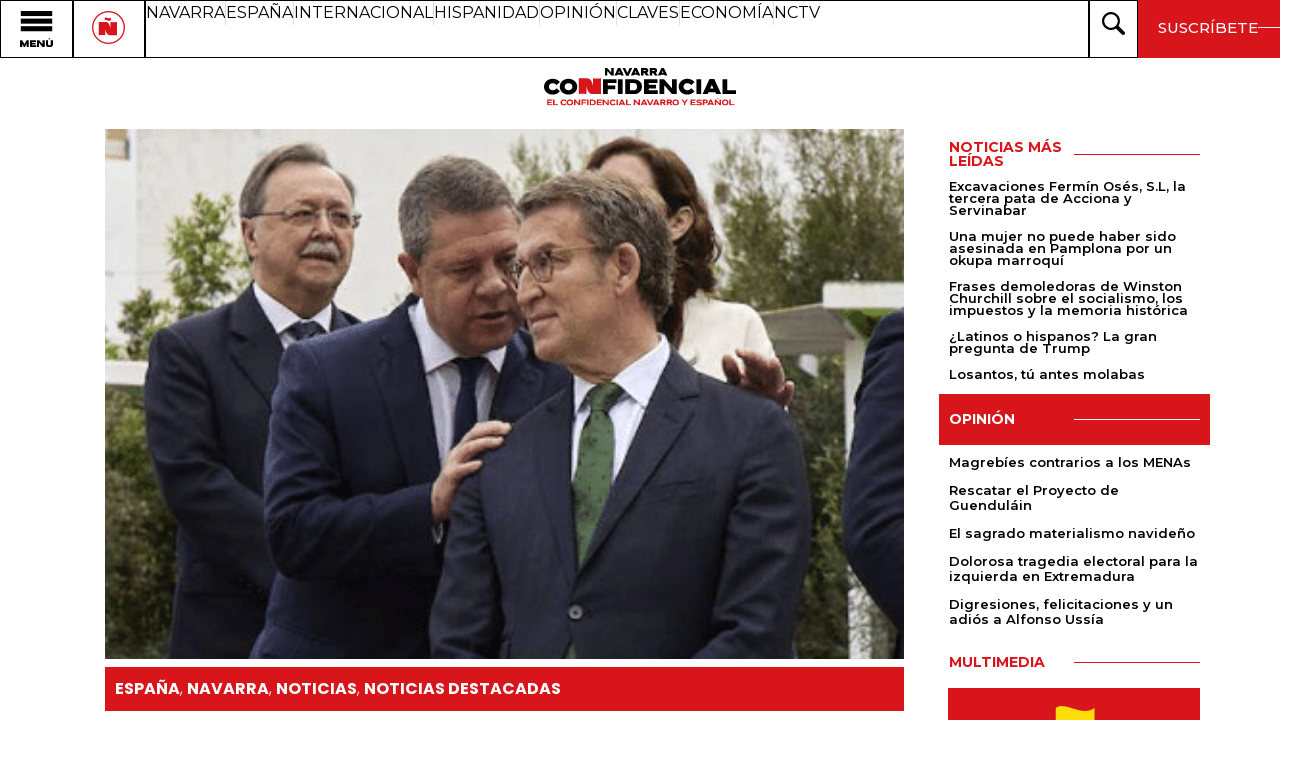

--- FILE ---
content_type: text/html; charset=UTF-8
request_url: https://www.navarraconfidencial.com/espana/feijoo-el-segundo-mejor-candidato-de-la-izquierda-para-gobernar/
body_size: 29697
content:
<!doctype html>
<html lang="es">
<head>
	<meta charset="UTF-8">
	<meta name="viewport" content="width=device-width, initial-scale=1">
	<link rel="profile" href="https://gmpg.org/xfn/11">
	<meta name='robots' content='index, follow, max-image-preview:large, max-snippet:-1, max-video-preview:-1' />
	<style>img:is([sizes="auto" i], [sizes^="auto," i]) { contain-intrinsic-size: 3000px 1500px }</style>
	
	<!-- This site is optimized with the Yoast SEO plugin v26.1 - https://yoast.com/wordpress/plugins/seo/ -->
	<title>Feijóo, el segundo mejor candidato de la izquierda para gobernar - Navarra Confidencial</title>
	<link rel="canonical" href="https://www.navarraconfidencial.com/noticias/feijoo-el-segundo-mejor-candidato-de-la-izquierda-para-gobernar/" />
	<meta property="og:locale" content="es_ES" />
	<meta property="og:type" content="article" />
	<meta property="og:title" content="Feijóo, el segundo mejor candidato de la izquierda para gobernar - Navarra Confidencial" />
	<meta property="og:description" content="¿Puede pasar en España lo mismo que en Portugal?" />
	<meta property="og:url" content="https://www.navarraconfidencial.com/noticias/feijoo-el-segundo-mejor-candidato-de-la-izquierda-para-gobernar/" />
	<meta property="og:site_name" content="Navarra Confidencial" />
	<meta property="article:published_time" content="2024-04-05T14:43:47+00:00" />
	<meta property="article:modified_time" content="2024-06-18T14:09:36+00:00" />
	<meta property="og:image" content="http://www.navarraconfidencial.com/wp-content/uploads/2024/04/Captura-de-pantalla-2024-04-05-153808.png" />
	<meta property="og:image:width" content="456" />
	<meta property="og:image:height" content="276" />
	<meta property="og:image:type" content="image/png" />
	<meta name="author" content="Navarra Confidencial" />
	<meta name="twitter:card" content="summary_large_image" />
	<meta name="twitter:label1" content="Escrito por" />
	<meta name="twitter:data1" content="Navarra Confidencial" />
	<meta name="twitter:label2" content="Tiempo de lectura" />
	<meta name="twitter:data2" content="4 minutos" />
	<script type="application/ld+json" class="yoast-schema-graph">{"@context":"https://schema.org","@graph":[{"@type":"Article","@id":"https://www.navarraconfidencial.com/noticias/feijoo-el-segundo-mejor-candidato-de-la-izquierda-para-gobernar/#article","isPartOf":{"@id":"https://www.navarraconfidencial.com/noticias/feijoo-el-segundo-mejor-candidato-de-la-izquierda-para-gobernar/"},"author":{"name":"Navarra Confidencial","@id":"https://www.navarraconfidencial.com/#/schema/person/ebe63eceefc73a6e9087ea6b14d8deec"},"headline":"Feijóo, el segundo mejor candidato de la izquierda para gobernar","datePublished":"2024-04-05T14:43:47+00:00","dateModified":"2024-06-18T14:09:36+00:00","mainEntityOfPage":{"@id":"https://www.navarraconfidencial.com/noticias/feijoo-el-segundo-mejor-candidato-de-la-izquierda-para-gobernar/"},"wordCount":939,"publisher":{"@id":"https://www.navarraconfidencial.com/#organization"},"image":{"@id":"https://www.navarraconfidencial.com/noticias/feijoo-el-segundo-mejor-candidato-de-la-izquierda-para-gobernar/#primaryimage"},"thumbnailUrl":"https://www.navarraconfidencial.com/wp-content/uploads/2024/04/Captura-de-pantalla-2024-04-05-153808.png","articleSection":["España","Navarra","Noticias","Noticias destacadas"],"inLanguage":"es"},{"@type":"WebPage","@id":"https://www.navarraconfidencial.com/noticias/feijoo-el-segundo-mejor-candidato-de-la-izquierda-para-gobernar/","url":"https://www.navarraconfidencial.com/noticias/feijoo-el-segundo-mejor-candidato-de-la-izquierda-para-gobernar/","name":"Feijóo, el segundo mejor candidato de la izquierda para gobernar - Navarra Confidencial","isPartOf":{"@id":"https://www.navarraconfidencial.com/#website"},"primaryImageOfPage":{"@id":"https://www.navarraconfidencial.com/noticias/feijoo-el-segundo-mejor-candidato-de-la-izquierda-para-gobernar/#primaryimage"},"image":{"@id":"https://www.navarraconfidencial.com/noticias/feijoo-el-segundo-mejor-candidato-de-la-izquierda-para-gobernar/#primaryimage"},"thumbnailUrl":"https://www.navarraconfidencial.com/wp-content/uploads/2024/04/Captura-de-pantalla-2024-04-05-153808.png","datePublished":"2024-04-05T14:43:47+00:00","dateModified":"2024-06-18T14:09:36+00:00","breadcrumb":{"@id":"https://www.navarraconfidencial.com/noticias/feijoo-el-segundo-mejor-candidato-de-la-izquierda-para-gobernar/#breadcrumb"},"inLanguage":"es","potentialAction":[{"@type":"ReadAction","target":["https://www.navarraconfidencial.com/noticias/feijoo-el-segundo-mejor-candidato-de-la-izquierda-para-gobernar/"]}]},{"@type":"ImageObject","inLanguage":"es","@id":"https://www.navarraconfidencial.com/noticias/feijoo-el-segundo-mejor-candidato-de-la-izquierda-para-gobernar/#primaryimage","url":"https://www.navarraconfidencial.com/wp-content/uploads/2024/04/Captura-de-pantalla-2024-04-05-153808.png","contentUrl":"https://www.navarraconfidencial.com/wp-content/uploads/2024/04/Captura-de-pantalla-2024-04-05-153808.png","width":456,"height":276},{"@type":"BreadcrumbList","@id":"https://www.navarraconfidencial.com/noticias/feijoo-el-segundo-mejor-candidato-de-la-izquierda-para-gobernar/#breadcrumb","itemListElement":[{"@type":"ListItem","position":1,"name":"Portada","item":"https://www.navarraconfidencial.com/"},{"@type":"ListItem","position":2,"name":"Noticias","item":"https://www.navarraconfidencial.com/secciones/noticias/"},{"@type":"ListItem","position":3,"name":"Noticias destacadas","item":"https://www.navarraconfidencial.com/secciones/noticias/noticias-destacadas/"},{"@type":"ListItem","position":4,"name":"Feijóo, el segundo mejor candidato de la izquierda para gobernar"}]},{"@type":"WebSite","@id":"https://www.navarraconfidencial.com/#website","url":"https://www.navarraconfidencial.com/","name":"Navarra Confidencial","description":"El confidencial navarro y español","publisher":{"@id":"https://www.navarraconfidencial.com/#organization"},"potentialAction":[{"@type":"SearchAction","target":{"@type":"EntryPoint","urlTemplate":"https://www.navarraconfidencial.com/?s={search_term_string}"},"query-input":{"@type":"PropertyValueSpecification","valueRequired":true,"valueName":"search_term_string"}}],"inLanguage":"es"},{"@type":"Organization","@id":"https://www.navarraconfidencial.com/#organization","name":"Navarra Confidencial","alternateName":"NC","url":"https://www.navarraconfidencial.com/","logo":{"@type":"ImageObject","inLanguage":"es","@id":"https://www.navarraconfidencial.com/#/schema/logo/image/","url":"https://www.navarraconfidencial.com/wp-content/uploads/2024/05/Logo_Positivo.webp","contentUrl":"https://www.navarraconfidencial.com/wp-content/uploads/2024/05/Logo_Positivo.webp","width":1798,"height":1352,"caption":"Navarra Confidencial"},"image":{"@id":"https://www.navarraconfidencial.com/#/schema/logo/image/"}},{"@type":"Person","@id":"https://www.navarraconfidencial.com/#/schema/person/ebe63eceefc73a6e9087ea6b14d8deec","name":"Navarra Confidencial","image":{"@type":"ImageObject","inLanguage":"es","@id":"https://www.navarraconfidencial.com/#/schema/person/image/","url":"https://www.navarraconfidencial.com/wp-content/uploads/2024/05/boton.svg","contentUrl":"https://www.navarraconfidencial.com/wp-content/uploads/2024/05/boton.svg","caption":"Navarra Confidencial"},"url":"https://www.navarraconfidencial.com/author/admince/"}]}</script>
	<!-- / Yoast SEO plugin. -->


<link rel='dns-prefetch' href='//www.googletagmanager.com' />
<link rel="alternate" type="application/rss+xml" title="Navarra Confidencial &raquo; Feed" href="https://www.navarraconfidencial.com/feed/" />
<link rel="alternate" type="application/rss+xml" title="Navarra Confidencial &raquo; Feed de los comentarios" href="https://www.navarraconfidencial.com/comments/feed/" />
<script>
window._wpemojiSettings = {"baseUrl":"https:\/\/s.w.org\/images\/core\/emoji\/16.0.1\/72x72\/","ext":".png","svgUrl":"https:\/\/s.w.org\/images\/core\/emoji\/16.0.1\/svg\/","svgExt":".svg","source":{"concatemoji":"https:\/\/www.navarraconfidencial.com\/wp-includes\/js\/wp-emoji-release.min.js?ver=6.8.3"}};
/*! This file is auto-generated */
!function(s,n){var o,i,e;function c(e){try{var t={supportTests:e,timestamp:(new Date).valueOf()};sessionStorage.setItem(o,JSON.stringify(t))}catch(e){}}function p(e,t,n){e.clearRect(0,0,e.canvas.width,e.canvas.height),e.fillText(t,0,0);var t=new Uint32Array(e.getImageData(0,0,e.canvas.width,e.canvas.height).data),a=(e.clearRect(0,0,e.canvas.width,e.canvas.height),e.fillText(n,0,0),new Uint32Array(e.getImageData(0,0,e.canvas.width,e.canvas.height).data));return t.every(function(e,t){return e===a[t]})}function u(e,t){e.clearRect(0,0,e.canvas.width,e.canvas.height),e.fillText(t,0,0);for(var n=e.getImageData(16,16,1,1),a=0;a<n.data.length;a++)if(0!==n.data[a])return!1;return!0}function f(e,t,n,a){switch(t){case"flag":return n(e,"\ud83c\udff3\ufe0f\u200d\u26a7\ufe0f","\ud83c\udff3\ufe0f\u200b\u26a7\ufe0f")?!1:!n(e,"\ud83c\udde8\ud83c\uddf6","\ud83c\udde8\u200b\ud83c\uddf6")&&!n(e,"\ud83c\udff4\udb40\udc67\udb40\udc62\udb40\udc65\udb40\udc6e\udb40\udc67\udb40\udc7f","\ud83c\udff4\u200b\udb40\udc67\u200b\udb40\udc62\u200b\udb40\udc65\u200b\udb40\udc6e\u200b\udb40\udc67\u200b\udb40\udc7f");case"emoji":return!a(e,"\ud83e\udedf")}return!1}function g(e,t,n,a){var r="undefined"!=typeof WorkerGlobalScope&&self instanceof WorkerGlobalScope?new OffscreenCanvas(300,150):s.createElement("canvas"),o=r.getContext("2d",{willReadFrequently:!0}),i=(o.textBaseline="top",o.font="600 32px Arial",{});return e.forEach(function(e){i[e]=t(o,e,n,a)}),i}function t(e){var t=s.createElement("script");t.src=e,t.defer=!0,s.head.appendChild(t)}"undefined"!=typeof Promise&&(o="wpEmojiSettingsSupports",i=["flag","emoji"],n.supports={everything:!0,everythingExceptFlag:!0},e=new Promise(function(e){s.addEventListener("DOMContentLoaded",e,{once:!0})}),new Promise(function(t){var n=function(){try{var e=JSON.parse(sessionStorage.getItem(o));if("object"==typeof e&&"number"==typeof e.timestamp&&(new Date).valueOf()<e.timestamp+604800&&"object"==typeof e.supportTests)return e.supportTests}catch(e){}return null}();if(!n){if("undefined"!=typeof Worker&&"undefined"!=typeof OffscreenCanvas&&"undefined"!=typeof URL&&URL.createObjectURL&&"undefined"!=typeof Blob)try{var e="postMessage("+g.toString()+"("+[JSON.stringify(i),f.toString(),p.toString(),u.toString()].join(",")+"));",a=new Blob([e],{type:"text/javascript"}),r=new Worker(URL.createObjectURL(a),{name:"wpTestEmojiSupports"});return void(r.onmessage=function(e){c(n=e.data),r.terminate(),t(n)})}catch(e){}c(n=g(i,f,p,u))}t(n)}).then(function(e){for(var t in e)n.supports[t]=e[t],n.supports.everything=n.supports.everything&&n.supports[t],"flag"!==t&&(n.supports.everythingExceptFlag=n.supports.everythingExceptFlag&&n.supports[t]);n.supports.everythingExceptFlag=n.supports.everythingExceptFlag&&!n.supports.flag,n.DOMReady=!1,n.readyCallback=function(){n.DOMReady=!0}}).then(function(){return e}).then(function(){var e;n.supports.everything||(n.readyCallback(),(e=n.source||{}).concatemoji?t(e.concatemoji):e.wpemoji&&e.twemoji&&(t(e.twemoji),t(e.wpemoji)))}))}((window,document),window._wpemojiSettings);
</script>

<link rel='stylesheet' id='dashicons-css' href='https://www.navarraconfidencial.com/wp-includes/css/dashicons.min.css?ver=6.8.3' media='all' />
<link rel='stylesheet' id='post-views-counter-frontend-css' href='https://www.navarraconfidencial.com/wp-content/plugins/post-views-counter/css/frontend.min.css?ver=1.5.5' media='all' />
<style id='wp-emoji-styles-inline-css'>

	img.wp-smiley, img.emoji {
		display: inline !important;
		border: none !important;
		box-shadow: none !important;
		height: 1em !important;
		width: 1em !important;
		margin: 0 0.07em !important;
		vertical-align: -0.1em !important;
		background: none !important;
		padding: 0 !important;
	}
</style>
<link rel='stylesheet' id='wp-block-library-css' href='https://www.navarraconfidencial.com/wp-includes/css/dist/block-library/style.min.css?ver=6.8.3' media='all' />
<link rel='stylesheet' id='mpp_gutenberg-css' href='https://www.navarraconfidencial.com/wp-content/plugins/metronet-profile-picture/dist/blocks.style.build.css?ver=2.6.3' media='all' />
<style id='global-styles-inline-css'>
:root{--wp--preset--aspect-ratio--square: 1;--wp--preset--aspect-ratio--4-3: 4/3;--wp--preset--aspect-ratio--3-4: 3/4;--wp--preset--aspect-ratio--3-2: 3/2;--wp--preset--aspect-ratio--2-3: 2/3;--wp--preset--aspect-ratio--16-9: 16/9;--wp--preset--aspect-ratio--9-16: 9/16;--wp--preset--color--black: #000000;--wp--preset--color--cyan-bluish-gray: #abb8c3;--wp--preset--color--white: #ffffff;--wp--preset--color--pale-pink: #f78da7;--wp--preset--color--vivid-red: #cf2e2e;--wp--preset--color--luminous-vivid-orange: #ff6900;--wp--preset--color--luminous-vivid-amber: #fcb900;--wp--preset--color--light-green-cyan: #7bdcb5;--wp--preset--color--vivid-green-cyan: #00d084;--wp--preset--color--pale-cyan-blue: #8ed1fc;--wp--preset--color--vivid-cyan-blue: #0693e3;--wp--preset--color--vivid-purple: #9b51e0;--wp--preset--gradient--vivid-cyan-blue-to-vivid-purple: linear-gradient(135deg,rgba(6,147,227,1) 0%,rgb(155,81,224) 100%);--wp--preset--gradient--light-green-cyan-to-vivid-green-cyan: linear-gradient(135deg,rgb(122,220,180) 0%,rgb(0,208,130) 100%);--wp--preset--gradient--luminous-vivid-amber-to-luminous-vivid-orange: linear-gradient(135deg,rgba(252,185,0,1) 0%,rgba(255,105,0,1) 100%);--wp--preset--gradient--luminous-vivid-orange-to-vivid-red: linear-gradient(135deg,rgba(255,105,0,1) 0%,rgb(207,46,46) 100%);--wp--preset--gradient--very-light-gray-to-cyan-bluish-gray: linear-gradient(135deg,rgb(238,238,238) 0%,rgb(169,184,195) 100%);--wp--preset--gradient--cool-to-warm-spectrum: linear-gradient(135deg,rgb(74,234,220) 0%,rgb(151,120,209) 20%,rgb(207,42,186) 40%,rgb(238,44,130) 60%,rgb(251,105,98) 80%,rgb(254,248,76) 100%);--wp--preset--gradient--blush-light-purple: linear-gradient(135deg,rgb(255,206,236) 0%,rgb(152,150,240) 100%);--wp--preset--gradient--blush-bordeaux: linear-gradient(135deg,rgb(254,205,165) 0%,rgb(254,45,45) 50%,rgb(107,0,62) 100%);--wp--preset--gradient--luminous-dusk: linear-gradient(135deg,rgb(255,203,112) 0%,rgb(199,81,192) 50%,rgb(65,88,208) 100%);--wp--preset--gradient--pale-ocean: linear-gradient(135deg,rgb(255,245,203) 0%,rgb(182,227,212) 50%,rgb(51,167,181) 100%);--wp--preset--gradient--electric-grass: linear-gradient(135deg,rgb(202,248,128) 0%,rgb(113,206,126) 100%);--wp--preset--gradient--midnight: linear-gradient(135deg,rgb(2,3,129) 0%,rgb(40,116,252) 100%);--wp--preset--font-size--small: 13px;--wp--preset--font-size--medium: 20px;--wp--preset--font-size--large: 36px;--wp--preset--font-size--x-large: 42px;--wp--preset--spacing--20: 0.44rem;--wp--preset--spacing--30: 0.67rem;--wp--preset--spacing--40: 1rem;--wp--preset--spacing--50: 1.5rem;--wp--preset--spacing--60: 2.25rem;--wp--preset--spacing--70: 3.38rem;--wp--preset--spacing--80: 5.06rem;--wp--preset--shadow--natural: 6px 6px 9px rgba(0, 0, 0, 0.2);--wp--preset--shadow--deep: 12px 12px 50px rgba(0, 0, 0, 0.4);--wp--preset--shadow--sharp: 6px 6px 0px rgba(0, 0, 0, 0.2);--wp--preset--shadow--outlined: 6px 6px 0px -3px rgba(255, 255, 255, 1), 6px 6px rgba(0, 0, 0, 1);--wp--preset--shadow--crisp: 6px 6px 0px rgba(0, 0, 0, 1);}:root { --wp--style--global--content-size: 800px;--wp--style--global--wide-size: 1200px; }:where(body) { margin: 0; }.wp-site-blocks > .alignleft { float: left; margin-right: 2em; }.wp-site-blocks > .alignright { float: right; margin-left: 2em; }.wp-site-blocks > .aligncenter { justify-content: center; margin-left: auto; margin-right: auto; }:where(.wp-site-blocks) > * { margin-block-start: 24px; margin-block-end: 0; }:where(.wp-site-blocks) > :first-child { margin-block-start: 0; }:where(.wp-site-blocks) > :last-child { margin-block-end: 0; }:root { --wp--style--block-gap: 24px; }:root :where(.is-layout-flow) > :first-child{margin-block-start: 0;}:root :where(.is-layout-flow) > :last-child{margin-block-end: 0;}:root :where(.is-layout-flow) > *{margin-block-start: 24px;margin-block-end: 0;}:root :where(.is-layout-constrained) > :first-child{margin-block-start: 0;}:root :where(.is-layout-constrained) > :last-child{margin-block-end: 0;}:root :where(.is-layout-constrained) > *{margin-block-start: 24px;margin-block-end: 0;}:root :where(.is-layout-flex){gap: 24px;}:root :where(.is-layout-grid){gap: 24px;}.is-layout-flow > .alignleft{float: left;margin-inline-start: 0;margin-inline-end: 2em;}.is-layout-flow > .alignright{float: right;margin-inline-start: 2em;margin-inline-end: 0;}.is-layout-flow > .aligncenter{margin-left: auto !important;margin-right: auto !important;}.is-layout-constrained > .alignleft{float: left;margin-inline-start: 0;margin-inline-end: 2em;}.is-layout-constrained > .alignright{float: right;margin-inline-start: 2em;margin-inline-end: 0;}.is-layout-constrained > .aligncenter{margin-left: auto !important;margin-right: auto !important;}.is-layout-constrained > :where(:not(.alignleft):not(.alignright):not(.alignfull)){max-width: var(--wp--style--global--content-size);margin-left: auto !important;margin-right: auto !important;}.is-layout-constrained > .alignwide{max-width: var(--wp--style--global--wide-size);}body .is-layout-flex{display: flex;}.is-layout-flex{flex-wrap: wrap;align-items: center;}.is-layout-flex > :is(*, div){margin: 0;}body .is-layout-grid{display: grid;}.is-layout-grid > :is(*, div){margin: 0;}body{padding-top: 0px;padding-right: 0px;padding-bottom: 0px;padding-left: 0px;}a:where(:not(.wp-element-button)){text-decoration: underline;}:root :where(.wp-element-button, .wp-block-button__link){background-color: #32373c;border-width: 0;color: #fff;font-family: inherit;font-size: inherit;line-height: inherit;padding: calc(0.667em + 2px) calc(1.333em + 2px);text-decoration: none;}.has-black-color{color: var(--wp--preset--color--black) !important;}.has-cyan-bluish-gray-color{color: var(--wp--preset--color--cyan-bluish-gray) !important;}.has-white-color{color: var(--wp--preset--color--white) !important;}.has-pale-pink-color{color: var(--wp--preset--color--pale-pink) !important;}.has-vivid-red-color{color: var(--wp--preset--color--vivid-red) !important;}.has-luminous-vivid-orange-color{color: var(--wp--preset--color--luminous-vivid-orange) !important;}.has-luminous-vivid-amber-color{color: var(--wp--preset--color--luminous-vivid-amber) !important;}.has-light-green-cyan-color{color: var(--wp--preset--color--light-green-cyan) !important;}.has-vivid-green-cyan-color{color: var(--wp--preset--color--vivid-green-cyan) !important;}.has-pale-cyan-blue-color{color: var(--wp--preset--color--pale-cyan-blue) !important;}.has-vivid-cyan-blue-color{color: var(--wp--preset--color--vivid-cyan-blue) !important;}.has-vivid-purple-color{color: var(--wp--preset--color--vivid-purple) !important;}.has-black-background-color{background-color: var(--wp--preset--color--black) !important;}.has-cyan-bluish-gray-background-color{background-color: var(--wp--preset--color--cyan-bluish-gray) !important;}.has-white-background-color{background-color: var(--wp--preset--color--white) !important;}.has-pale-pink-background-color{background-color: var(--wp--preset--color--pale-pink) !important;}.has-vivid-red-background-color{background-color: var(--wp--preset--color--vivid-red) !important;}.has-luminous-vivid-orange-background-color{background-color: var(--wp--preset--color--luminous-vivid-orange) !important;}.has-luminous-vivid-amber-background-color{background-color: var(--wp--preset--color--luminous-vivid-amber) !important;}.has-light-green-cyan-background-color{background-color: var(--wp--preset--color--light-green-cyan) !important;}.has-vivid-green-cyan-background-color{background-color: var(--wp--preset--color--vivid-green-cyan) !important;}.has-pale-cyan-blue-background-color{background-color: var(--wp--preset--color--pale-cyan-blue) !important;}.has-vivid-cyan-blue-background-color{background-color: var(--wp--preset--color--vivid-cyan-blue) !important;}.has-vivid-purple-background-color{background-color: var(--wp--preset--color--vivid-purple) !important;}.has-black-border-color{border-color: var(--wp--preset--color--black) !important;}.has-cyan-bluish-gray-border-color{border-color: var(--wp--preset--color--cyan-bluish-gray) !important;}.has-white-border-color{border-color: var(--wp--preset--color--white) !important;}.has-pale-pink-border-color{border-color: var(--wp--preset--color--pale-pink) !important;}.has-vivid-red-border-color{border-color: var(--wp--preset--color--vivid-red) !important;}.has-luminous-vivid-orange-border-color{border-color: var(--wp--preset--color--luminous-vivid-orange) !important;}.has-luminous-vivid-amber-border-color{border-color: var(--wp--preset--color--luminous-vivid-amber) !important;}.has-light-green-cyan-border-color{border-color: var(--wp--preset--color--light-green-cyan) !important;}.has-vivid-green-cyan-border-color{border-color: var(--wp--preset--color--vivid-green-cyan) !important;}.has-pale-cyan-blue-border-color{border-color: var(--wp--preset--color--pale-cyan-blue) !important;}.has-vivid-cyan-blue-border-color{border-color: var(--wp--preset--color--vivid-cyan-blue) !important;}.has-vivid-purple-border-color{border-color: var(--wp--preset--color--vivid-purple) !important;}.has-vivid-cyan-blue-to-vivid-purple-gradient-background{background: var(--wp--preset--gradient--vivid-cyan-blue-to-vivid-purple) !important;}.has-light-green-cyan-to-vivid-green-cyan-gradient-background{background: var(--wp--preset--gradient--light-green-cyan-to-vivid-green-cyan) !important;}.has-luminous-vivid-amber-to-luminous-vivid-orange-gradient-background{background: var(--wp--preset--gradient--luminous-vivid-amber-to-luminous-vivid-orange) !important;}.has-luminous-vivid-orange-to-vivid-red-gradient-background{background: var(--wp--preset--gradient--luminous-vivid-orange-to-vivid-red) !important;}.has-very-light-gray-to-cyan-bluish-gray-gradient-background{background: var(--wp--preset--gradient--very-light-gray-to-cyan-bluish-gray) !important;}.has-cool-to-warm-spectrum-gradient-background{background: var(--wp--preset--gradient--cool-to-warm-spectrum) !important;}.has-blush-light-purple-gradient-background{background: var(--wp--preset--gradient--blush-light-purple) !important;}.has-blush-bordeaux-gradient-background{background: var(--wp--preset--gradient--blush-bordeaux) !important;}.has-luminous-dusk-gradient-background{background: var(--wp--preset--gradient--luminous-dusk) !important;}.has-pale-ocean-gradient-background{background: var(--wp--preset--gradient--pale-ocean) !important;}.has-electric-grass-gradient-background{background: var(--wp--preset--gradient--electric-grass) !important;}.has-midnight-gradient-background{background: var(--wp--preset--gradient--midnight) !important;}.has-small-font-size{font-size: var(--wp--preset--font-size--small) !important;}.has-medium-font-size{font-size: var(--wp--preset--font-size--medium) !important;}.has-large-font-size{font-size: var(--wp--preset--font-size--large) !important;}.has-x-large-font-size{font-size: var(--wp--preset--font-size--x-large) !important;}
:root :where(.wp-block-pullquote){font-size: 1.5em;line-height: 1.6;}
</style>
<link rel='stylesheet' id='better-recent-comments-css' href='https://www.navarraconfidencial.com/wp-content/plugins/better-recent-comments/assets/css/better-recent-comments.min.css?ver=6.8.3' media='all' />
<link rel='stylesheet' id='wp-polls-css' href='https://www.navarraconfidencial.com/wp-content/plugins/wp-polls/polls-css.css?ver=2.77.3' media='all' />
<style id='wp-polls-inline-css'>
.wp-polls .pollbar {
	margin: 1px;
	font-size: 6px;
	line-height: 8px;
	height: 8px;
	background-image: url('https://www.navarraconfidencial.com/wp-content/plugins/wp-polls/images/default/pollbg.gif');
	border: 1px solid #c8c8c8;
}

</style>
<link rel='stylesheet' id='wpsd-selectize-css' href='https://www.navarraconfidencial.com/wp-content/plugins/wp-stripe-donation/assets/css/selectize.bootstrap3.min.css?ver=3.2.8' media='' />
<link rel='stylesheet' id='wpsd-front-css' href='https://www.navarraconfidencial.com/wp-content/plugins/wp-stripe-donation/assets/css/wpsd-front.css?ver=3.2.8' media='' />
<link rel='stylesheet' id='hello-elementor-css' href='https://www.navarraconfidencial.com/wp-content/themes/hello-elementor/assets/css/reset.css?ver=3.4.4' media='all' />
<link rel='stylesheet' id='hello-elementor-theme-style-css' href='https://www.navarraconfidencial.com/wp-content/themes/hello-elementor/assets/css/theme.css?ver=3.4.4' media='all' />
<link rel='stylesheet' id='hello-elementor-header-footer-css' href='https://www.navarraconfidencial.com/wp-content/themes/hello-elementor/assets/css/header-footer.css?ver=3.4.4' media='all' />
<link rel='stylesheet' id='elementor-frontend-css' href='https://www.navarraconfidencial.com/wp-content/plugins/elementor/assets/css/frontend.min.css?ver=3.32.4' media='all' />
<link rel='stylesheet' id='elementor-post-52099-css' href='https://www.navarraconfidencial.com/wp-content/uploads/elementor/css/post-52099.css?ver=1759865440' media='all' />
<link rel='stylesheet' id='widget-image-css' href='https://www.navarraconfidencial.com/wp-content/plugins/elementor/assets/css/widget-image.min.css?ver=3.32.4' media='all' />
<link rel='stylesheet' id='widget-icon-list-css' href='https://www.navarraconfidencial.com/wp-content/plugins/elementor/assets/css/widget-icon-list.min.css?ver=3.32.4' media='all' />
<link rel='stylesheet' id='e-sticky-css' href='https://www.navarraconfidencial.com/wp-content/plugins/elementor-pro/assets/css/modules/sticky.min.css?ver=3.32.2' media='all' />
<link rel='stylesheet' id='widget-heading-css' href='https://www.navarraconfidencial.com/wp-content/plugins/elementor/assets/css/widget-heading.min.css?ver=3.32.4' media='all' />
<link rel='stylesheet' id='widget-nav-menu-css' href='https://www.navarraconfidencial.com/wp-content/plugins/elementor-pro/assets/css/widget-nav-menu.min.css?ver=3.32.2' media='all' />
<link rel='stylesheet' id='e-motion-fx-css' href='https://www.navarraconfidencial.com/wp-content/plugins/elementor-pro/assets/css/modules/motion-fx.min.css?ver=3.32.2' media='all' />
<link rel='stylesheet' id='widget-post-info-css' href='https://www.navarraconfidencial.com/wp-content/plugins/elementor-pro/assets/css/widget-post-info.min.css?ver=3.32.2' media='all' />
<link rel='stylesheet' id='widget-breadcrumbs-css' href='https://www.navarraconfidencial.com/wp-content/plugins/elementor-pro/assets/css/widget-breadcrumbs.min.css?ver=3.32.2' media='all' />
<link rel='stylesheet' id='widget-progress-tracker-css' href='https://www.navarraconfidencial.com/wp-content/plugins/elementor-pro/assets/css/widget-progress-tracker.min.css?ver=3.32.2' media='all' />
<link rel='stylesheet' id='widget-share-buttons-css' href='https://www.navarraconfidencial.com/wp-content/plugins/elementor-pro/assets/css/widget-share-buttons.min.css?ver=3.32.2' media='all' />
<link rel='stylesheet' id='e-apple-webkit-css' href='https://www.navarraconfidencial.com/wp-content/plugins/elementor/assets/css/conditionals/apple-webkit.min.css?ver=3.32.4' media='all' />
<link rel='stylesheet' id='widget-post-navigation-css' href='https://www.navarraconfidencial.com/wp-content/plugins/elementor-pro/assets/css/widget-post-navigation.min.css?ver=3.32.2' media='all' />
<link rel='stylesheet' id='widget-nested-accordion-css' href='https://www.navarraconfidencial.com/wp-content/plugins/elementor/assets/css/widget-nested-accordion.min.css?ver=3.32.4' media='all' />
<link rel='stylesheet' id='widget-divider-css' href='https://www.navarraconfidencial.com/wp-content/plugins/elementor/assets/css/widget-divider.min.css?ver=3.32.4' media='all' />
<link rel='stylesheet' id='swiper-css' href='https://www.navarraconfidencial.com/wp-content/plugins/elementor/assets/lib/swiper/v8/css/swiper.min.css?ver=8.4.5' media='all' />
<link rel='stylesheet' id='e-swiper-css' href='https://www.navarraconfidencial.com/wp-content/plugins/elementor/assets/css/conditionals/e-swiper.min.css?ver=3.32.4' media='all' />
<link rel='stylesheet' id='widget-posts-css' href='https://www.navarraconfidencial.com/wp-content/plugins/elementor-pro/assets/css/widget-posts.min.css?ver=3.32.2' media='all' />
<link rel='stylesheet' id='elementor-post-52133-css' href='https://www.navarraconfidencial.com/wp-content/uploads/elementor/css/post-52133.css?ver=1762080478' media='all' />
<link rel='stylesheet' id='elementor-post-52131-css' href='https://www.navarraconfidencial.com/wp-content/uploads/elementor/css/post-52131.css?ver=1759865441' media='all' />
<link rel='stylesheet' id='elementor-post-52122-css' href='https://www.navarraconfidencial.com/wp-content/uploads/elementor/css/post-52122.css?ver=1759865462' media='all' />
<link rel='stylesheet' id='elementor-gf-montserrat-css' href='https://fonts.googleapis.com/css?family=Montserrat:100,100italic,200,200italic,300,300italic,400,400italic,500,500italic,600,600italic,700,700italic,800,800italic,900,900italic&#038;display=swap' media='all' />
<link rel='stylesheet' id='elementor-gf-roboto-css' href='https://fonts.googleapis.com/css?family=Roboto:100,100italic,200,200italic,300,300italic,400,400italic,500,500italic,600,600italic,700,700italic,800,800italic,900,900italic&#038;display=swap' media='all' />
<link rel='stylesheet' id='elementor-gf-poppins-css' href='https://fonts.googleapis.com/css?family=Poppins:100,100italic,200,200italic,300,300italic,400,400italic,500,500italic,600,600italic,700,700italic,800,800italic,900,900italic&#038;display=swap' media='all' />
<script id="post-views-counter-frontend-js-before">
var pvcArgsFrontend = {"mode":"js","postID":51715,"requestURL":"https:\/\/www.navarraconfidencial.com\/wp-admin\/admin-ajax.php","nonce":"bbd076910f","dataStorage":"cookies","multisite":false,"path":"\/","domain":""};
</script>
<script src="https://www.navarraconfidencial.com/wp-content/plugins/post-views-counter/js/frontend.min.js?ver=1.5.5" id="post-views-counter-frontend-js"></script>
<script id="gtmkit-js-before" data-cfasync="false" data-nowprocket="" data-cookieconsent="ignore">
		window.gtmkit_settings = {"datalayer_name":"dataLayer","console_log":false};
		window.gtmkit_data = {};
		window.dataLayer = window.dataLayer || [];
				
</script>
<script src="https://www.navarraconfidencial.com/wp-includes/js/jquery/jquery.min.js?ver=3.7.1" id="jquery-core-js"></script>
<script src="https://www.navarraconfidencial.com/wp-includes/js/jquery/jquery-migrate.min.js?ver=3.4.1" id="jquery-migrate-js"></script>
<script src="https://www.navarraconfidencial.com/wp-content/plugins/wp-stripe-donation/assets/js/selectize.min.js?ver=3.2.8" id="wbg-selectize-js"></script>
<script id="gtmkit-container-js-after" data-cfasync="false" data-nowprocket="" data-cookieconsent="ignore">
/* Google Tag Manager */
(function(w,d,s,l,i){w[l]=w[l]||[];w[l].push({'gtm.start':
new Date().getTime(),event:'gtm.js'});var f=d.getElementsByTagName(s)[0],
j=d.createElement(s),dl=l!='dataLayer'?'&l='+l:'';j.async=true;j.src=
'https://www.googletagmanager.com/gtm.js?id='+i+dl;f.parentNode.insertBefore(j,f);
})(window,document,'script','dataLayer','GT-313879816');
/* End Google Tag Manager */
</script>
<script id="gtmkit-datalayer-js-before" data-cfasync="false" data-nowprocket="" data-cookieconsent="ignore">
const gtmkit_dataLayer_content = {"pageType":"post"};
dataLayer.push( gtmkit_dataLayer_content );
</script>

<!-- Fragmento de código de la etiqueta de Google (gtag.js) añadida por Site Kit -->
<!-- Fragmento de código de Google Analytics añadido por Site Kit -->
<script src="https://www.googletagmanager.com/gtag/js?id=G-QLH52SPK0X" id="google_gtagjs-js" async></script>
<script id="google_gtagjs-js-after">
window.dataLayer = window.dataLayer || [];function gtag(){dataLayer.push(arguments);}
gtag("set","linker",{"domains":["www.navarraconfidencial.com"]});
gtag("js", new Date());
gtag("set", "developer_id.dZTNiMT", true);
gtag("config", "G-QLH52SPK0X");
</script>
<link rel="https://api.w.org/" href="https://www.navarraconfidencial.com/wp-json/" /><link rel="alternate" title="JSON" type="application/json" href="https://www.navarraconfidencial.com/wp-json/wp/v2/posts/51715" /><link rel="EditURI" type="application/rsd+xml" title="RSD" href="https://www.navarraconfidencial.com/xmlrpc.php?rsd" />
<meta name="generator" content="WordPress 6.8.3" />
<link rel='shortlink' href='https://www.navarraconfidencial.com/?p=51715' />
<link rel="alternate" title="oEmbed (JSON)" type="application/json+oembed" href="https://www.navarraconfidencial.com/wp-json/oembed/1.0/embed?url=https%3A%2F%2Fwww.navarraconfidencial.com%2Fnoticias%2Ffeijoo-el-segundo-mejor-candidato-de-la-izquierda-para-gobernar%2F" />
<link rel="alternate" title="oEmbed (XML)" type="text/xml+oembed" href="https://www.navarraconfidencial.com/wp-json/oembed/1.0/embed?url=https%3A%2F%2Fwww.navarraconfidencial.com%2Fnoticias%2Ffeijoo-el-segundo-mejor-candidato-de-la-izquierda-para-gobernar%2F&#038;format=xml" />
<meta name="generator" content="Site Kit by Google 1.163.0" /><meta name="description" content="¿Puede pasar en España lo mismo que en Portugal?">
			<style>
				.e-con.e-parent:nth-of-type(n+4):not(.e-lazyloaded):not(.e-no-lazyload),
				.e-con.e-parent:nth-of-type(n+4):not(.e-lazyloaded):not(.e-no-lazyload) * {
					background-image: none !important;
				}
				@media screen and (max-height: 1024px) {
					.e-con.e-parent:nth-of-type(n+3):not(.e-lazyloaded):not(.e-no-lazyload),
					.e-con.e-parent:nth-of-type(n+3):not(.e-lazyloaded):not(.e-no-lazyload) * {
						background-image: none !important;
					}
				}
				@media screen and (max-height: 640px) {
					.e-con.e-parent:nth-of-type(n+2):not(.e-lazyloaded):not(.e-no-lazyload),
					.e-con.e-parent:nth-of-type(n+2):not(.e-lazyloaded):not(.e-no-lazyload) * {
						background-image: none !important;
					}
				}
			</style>
			<link rel="icon" href="https://www.navarraconfidencial.com/wp-content/uploads/2024/05/boton.svg" sizes="32x32" />
<link rel="icon" href="https://www.navarraconfidencial.com/wp-content/uploads/2024/05/boton.svg" sizes="192x192" />
<link rel="apple-touch-icon" href="https://www.navarraconfidencial.com/wp-content/uploads/2024/05/boton.svg" />
<meta name="msapplication-TileImage" content="https://www.navarraconfidencial.com/wp-content/uploads/2024/05/boton.svg" />
</head>
<body class="wp-singular post-template-default single single-post postid-51715 single-format-standard wp-custom-logo wp-embed-responsive wp-theme-hello-elementor hello-elementor-default elementor-default elementor-kit-52099 elementor-page-52122">


<a class="skip-link screen-reader-text" href="#content">Ir al contenido</a>

		<header data-elementor-type="header" data-elementor-id="52133" class="elementor elementor-52133 elementor-location-header" data-elementor-post-type="elementor_library">
			<div class="elementor-element elementor-element-6a871a79 e-con-full e-flex e-con e-parent" data-id="6a871a79" data-element_type="container" data-settings="{&quot;background_background&quot;:&quot;classic&quot;,&quot;sticky&quot;:&quot;top&quot;,&quot;sticky_on&quot;:[&quot;desktop&quot;],&quot;sticky_offset&quot;:0,&quot;sticky_effects_offset&quot;:0,&quot;sticky_anchor_link_offset&quot;:0}">
		<div class="elementor-element elementor-element-339a8fdf e-con-full e-flex e-con e-child" data-id="339a8fdf" data-element_type="container">
				<div class="elementor-element elementor-element-46078f91 elementor-widget elementor-widget-image" data-id="46078f91" data-element_type="widget" data-widget_type="image.default">
				<div class="elementor-widget-container">
																<a href="#elementor-action%3Aaction%3Dpopup%3Aopen%26settings%3DeyJpZCI6NTIxMDUsInRvZ2dsZSI6ZmFsc2V9">
							<img data-lazyloaded="1" src="[data-uri]" width="48" height="52" data-src="https://www.navarraconfidencial.com/wp-content/uploads/2024/05/menu.svg" class="attachment-large size-large wp-image-51992" alt="" /><noscript><img width="48" height="52" src="https://www.navarraconfidencial.com/wp-content/uploads/2024/05/menu.svg" class="attachment-large size-large wp-image-51992" alt="" /></noscript>								</a>
															</div>
				</div>
				</div>
		<div class="elementor-element elementor-element-4cfd822d e-con-full e-flex e-con e-child" data-id="4cfd822d" data-element_type="container">
				<div class="elementor-element elementor-element-3524070 elementor-hidden-tablet elementor-hidden-mobile elementor-widget elementor-widget-image" data-id="3524070" data-element_type="widget" data-widget_type="image.default">
				<div class="elementor-widget-container">
																<a href="https://www.navarraconfidencial.com">
							<img data-lazyloaded="1" src="[data-uri]" width="74" height="74" data-src="https://www.navarraconfidencial.com/wp-content/uploads/2024/05/boton.svg" class="attachment-large size-large wp-image-51993" alt="" /><noscript><img width="74" height="74" src="https://www.navarraconfidencial.com/wp-content/uploads/2024/05/boton.svg" class="attachment-large size-large wp-image-51993" alt="" /></noscript>								</a>
															</div>
				</div>
				<div class="elementor-element elementor-element-54353126 elementor-hidden-desktop elementor-widget elementor-widget-image" data-id="54353126" data-element_type="widget" data-widget_type="image.default">
				<div class="elementor-widget-container">
																<a href="https://www.navarraconfidencial.com">
							<img data-lazyloaded="1" src="[data-uri]" fetchpriority="high" width="800" height="160" data-src="https://www.navarraconfidencial.com/wp-content/uploads/2024/05/sin_logo.svg" class="attachment-large size-large wp-image-51994" alt="" /><noscript><img fetchpriority="high" width="800" height="160" src="https://www.navarraconfidencial.com/wp-content/uploads/2024/05/sin_logo.svg" class="attachment-large size-large wp-image-51994" alt="" /></noscript>								</a>
															</div>
				</div>
				</div>
		<div class="elementor-element elementor-element-2e72a8ce e-con-full elementor-hidden-tablet elementor-hidden-mobile e-flex e-con e-child" data-id="2e72a8ce" data-element_type="container">
				<div class="elementor-element elementor-element-5d857ce8 elementor-icon-list--layout-inline elementor-list-item-link-full_width elementor-widget elementor-widget-icon-list" data-id="5d857ce8" data-element_type="widget" data-widget_type="icon-list.default">
				<div class="elementor-widget-container">
							<ul class="elementor-icon-list-items elementor-inline-items">
							<li class="elementor-icon-list-item elementor-inline-item">
											<a href="https://www.navarraconfidencial.com/secciones/navarra/">

											<span class="elementor-icon-list-text">NAVARRA</span>
											</a>
									</li>
								<li class="elementor-icon-list-item elementor-inline-item">
											<a href="https://www.navarraconfidencial.com/secciones/espana/">

											<span class="elementor-icon-list-text">ESPAÑA</span>
											</a>
									</li>
								<li class="elementor-icon-list-item elementor-inline-item">
											<a href="https://www.navarraconfidencial.com/secciones/internacional/">

											<span class="elementor-icon-list-text">INTERNACIONAL</span>
											</a>
									</li>
								<li class="elementor-icon-list-item elementor-inline-item">
											<a href="https://www.navarraconfidencial.com/secciones/hispanosfera/">

											<span class="elementor-icon-list-text">HISPANIDAD</span>
											</a>
									</li>
								<li class="elementor-icon-list-item elementor-inline-item">
											<a href="https://www.navarraconfidencial.com/secciones/opinion/">

											<span class="elementor-icon-list-text">OPINIÓN</span>
											</a>
									</li>
								<li class="elementor-icon-list-item elementor-inline-item">
											<a href="https://www.navarraconfidencial.com/secciones/claves/">

											<span class="elementor-icon-list-text">CLAVES</span>
											</a>
									</li>
								<li class="elementor-icon-list-item elementor-inline-item">
											<a href="https://www.navarraconfidencial.com/secciones/economia/">

											<span class="elementor-icon-list-text">ECONOMÍA</span>
											</a>
									</li>
								<li class="elementor-icon-list-item elementor-inline-item">
											<a href="https://www.youtube.com/channel/UCLCs5JAl-vsDDs0L-7eGOCQ" target="_blank">

											<span class="elementor-icon-list-text">NCTV</span>
											</a>
									</li>
						</ul>
						</div>
				</div>
				</div>
		<div class="elementor-element elementor-element-67a6d537 e-con-full e-flex e-con e-child" data-id="67a6d537" data-element_type="container">
				<div class="elementor-element elementor-element-150d8128 elementor-widget elementor-widget-image" data-id="150d8128" data-element_type="widget" data-widget_type="image.default">
				<div class="elementor-widget-container">
																<a href="#elementor-action%3Aaction%3Dpopup%3Aopen%26settings%3DeyJpZCI6IjUyMjM4IiwidG9nZ2xlIjpmYWxzZX0%3D">
							<img data-lazyloaded="1" src="[data-uri]" loading="lazy" width="57" height="57" data-src="https://www.navarraconfidencial.com/wp-content/uploads/2024/05/lupa.svg" class="attachment-large size-large wp-image-51995" alt="" /><noscript><img loading="lazy" width="57" height="57" src="https://www.navarraconfidencial.com/wp-content/uploads/2024/05/lupa.svg" class="attachment-large size-large wp-image-51995" alt="" /></noscript>								</a>
															</div>
				</div>
				</div>
		<div class="elementor-element elementor-element-67966057 e-con-full e-flex e-con e-child" data-id="67966057" data-element_type="container" data-settings="{&quot;background_background&quot;:&quot;classic&quot;}">
				<div class="elementor-element elementor-element-2f0d7492 elementor-align-center elementor-widget__width-inherit elementor-widget elementor-widget-button" data-id="2f0d7492" data-element_type="widget" data-widget_type="button.default">
				<div class="elementor-widget-container">
									<div class="elementor-button-wrapper">
					<a class="elementor-button elementor-button-link elementor-size-sm" href="#elementor-action%3Aaction%3Dpopup%3Aopen%26settings%3DeyJpZCI6IjUyMTI2IiwidG9nZ2xlIjp0cnVlfQ%3D%3D">
						<span class="elementor-button-content-wrapper">
						<span class="elementor-button-icon">
				<svg xmlns="http://www.w3.org/2000/svg" id="Capa_2" viewBox="0 0 256.67 76.09"><defs><style>.cls-1{fill:none;stroke:#fff;stroke-miterlimit:10;stroke-width:8px;}.cls-2{fill:#fff;stroke-width:0px;}</style></defs><g id="Capa_1-2"><line class="cls-1" y1="38.04" x2="208.39" y2="38.04"></line><path class="cls-2" d="M256.67,38.04c-22.72,8.43-50.91,22.81-68.38,38.05l13.76-38.05L188.29,0c17.47,15.23,45.66,29.62,68.38,38.04Z"></path></g></svg>			</span>
									<span class="elementor-button-text">SUSCRÍBETE</span>
					</span>
					</a>
				</div>
								</div>
				</div>
				</div>
				</div>
		<div class="elementor-element elementor-element-54ac3188 elementor-hidden-tablet elementor-hidden-mobile e-flex e-con-boxed e-con e-parent" data-id="54ac3188" data-element_type="container" data-settings="{&quot;background_background&quot;:&quot;classic&quot;}">
					<div class="e-con-inner">
				<div class="elementor-element elementor-element-41779740 elementor-widget elementor-widget-image" data-id="41779740" data-element_type="widget" data-widget_type="image.default">
				<div class="elementor-widget-container">
																<a href="https://www.navarraconfidencial.com">
							<img data-lazyloaded="1" src="[data-uri]" loading="lazy" width="1536" height="308" data-src="https://www.navarraconfidencial.com/wp-content/uploads/2024/05/sin_logo.svg" class="attachment-1536x1536 size-1536x1536 wp-image-51994" alt="" /><noscript><img loading="lazy" width="1536" height="308" src="https://www.navarraconfidencial.com/wp-content/uploads/2024/05/sin_logo.svg" class="attachment-1536x1536 size-1536x1536 wp-image-51994" alt="" /></noscript>								</a>
															</div>
				</div>
					</div>
				</div>
				</header>
				<div data-elementor-type="single-post" data-elementor-id="52122" class="elementor elementor-52122 elementor-location-single post-51715 post type-post status-publish format-standard has-post-thumbnail hentry category-espana category-navarra category-noticias category-noticias-destacadas" data-elementor-post-type="elementor_library">
			<div class="elementor-element elementor-element-553155d e-flex e-con-boxed e-con e-parent" data-id="553155d" data-element_type="container">
					<div class="e-con-inner">
		<div class="elementor-element elementor-element-2923ff5a e-con-full e-flex e-con e-child" data-id="2923ff5a" data-element_type="container">
		<div class="elementor-element elementor-element-2f34087c e-con-full e-flex e-con e-child" data-id="2f34087c" data-element_type="container" data-settings="{&quot;background_background&quot;:&quot;classic&quot;}">
				<div class="elementor-element elementor-element-5a3bd390 elementor-widget elementor-widget-theme-post-featured-image elementor-widget-image" data-id="5a3bd390" data-element_type="widget" data-widget_type="theme-post-featured-image.default">
				<div class="elementor-widget-container">
															<img data-lazyloaded="1" src="[data-uri]" loading="lazy" width="456" height="276" data-src="https://www.navarraconfidencial.com/wp-content/uploads/2024/04/Captura-de-pantalla-2024-04-05-153808.png" class="attachment-full size-full wp-image-51719" alt="" data-srcset="https://www.navarraconfidencial.com/wp-content/uploads/2024/04/Captura-de-pantalla-2024-04-05-153808.png 456w, https://www.navarraconfidencial.com/wp-content/uploads/2024/04/Captura-de-pantalla-2024-04-05-153808-300x182.png 300w, https://www.navarraconfidencial.com/wp-content/uploads/2024/04/Captura-de-pantalla-2024-04-05-153808-150x91.png 150w" data-sizes="(max-width: 456px) 100vw, 456px" /><noscript><img loading="lazy" width="456" height="276" src="https://www.navarraconfidencial.com/wp-content/uploads/2024/04/Captura-de-pantalla-2024-04-05-153808.png" class="attachment-full size-full wp-image-51719" alt="" srcset="https://www.navarraconfidencial.com/wp-content/uploads/2024/04/Captura-de-pantalla-2024-04-05-153808.png 456w, https://www.navarraconfidencial.com/wp-content/uploads/2024/04/Captura-de-pantalla-2024-04-05-153808-300x182.png 300w, https://www.navarraconfidencial.com/wp-content/uploads/2024/04/Captura-de-pantalla-2024-04-05-153808-150x91.png 150w" sizes="(max-width: 456px) 100vw, 456px" /></noscript>															</div>
				</div>
		<div class="elementor-element elementor-element-5a56113e e-flex e-con-boxed e-con e-child" data-id="5a56113e" data-element_type="container">
					<div class="e-con-inner">
		<div class="elementor-element elementor-element-1287192d e-flex e-con-boxed e-con e-child" data-id="1287192d" data-element_type="container" data-settings="{&quot;background_background&quot;:&quot;classic&quot;}">
					<div class="e-con-inner">
				<div class="elementor-element elementor-element-7ee8d028 elementor-align-left elementor-widget elementor-widget-post-info" data-id="7ee8d028" data-element_type="widget" data-widget_type="post-info.default">
				<div class="elementor-widget-container">
							<ul class="elementor-inline-items elementor-icon-list-items elementor-post-info">
								<li class="elementor-icon-list-item elementor-repeater-item-360886f elementor-inline-item" itemprop="about">
													<span class="elementor-icon-list-text elementor-post-info__item elementor-post-info__item--type-terms">
										<span class="elementor-post-info__terms-list">
				<a href="https://www.navarraconfidencial.com/secciones/espana/" class="elementor-post-info__terms-list-item">España</a>, <a href="https://www.navarraconfidencial.com/secciones/navarra/" class="elementor-post-info__terms-list-item">Navarra</a>, <a href="https://www.navarraconfidencial.com/secciones/noticias/" class="elementor-post-info__terms-list-item">Noticias</a>, <a href="https://www.navarraconfidencial.com/secciones/noticias/noticias-destacadas/" class="elementor-post-info__terms-list-item">Noticias destacadas</a>				</span>
					</span>
								</li>
				</ul>
						</div>
				</div>
					</div>
				</div>
					</div>
				</div>
				<div class="elementor-element elementor-element-3b90da93 elementor-widget elementor-widget-theme-post-title elementor-page-title elementor-widget-heading" data-id="3b90da93" data-element_type="widget" data-widget_type="theme-post-title.default">
				<div class="elementor-widget-container">
					<h1 class="elementor-heading-title elementor-size-default">Feijóo, el segundo mejor candidato de la izquierda para gobernar</h1>				</div>
				</div>
		<div class="elementor-element elementor-element-8fec8d2 e-flex e-con-boxed e-con e-child" data-id="8fec8d2" data-element_type="container">
					<div class="e-con-inner">
		<div class="elementor-element elementor-element-b166e8c e-flex e-con-boxed e-con e-child" data-id="b166e8c" data-element_type="container">
					<div class="e-con-inner">
				<div class="elementor-element elementor-element-4cd0c9df elementor-align-center elementor-widget elementor-widget-post-info" data-id="4cd0c9df" data-element_type="widget" data-widget_type="post-info.default">
				<div class="elementor-widget-container">
							<ul class="elementor-inline-items elementor-icon-list-items elementor-post-info">
								<li class="elementor-icon-list-item elementor-repeater-item-85ee600 elementor-inline-item" itemprop="datePublished">
													<span class="elementor-icon-list-text elementor-post-info__item elementor-post-info__item--type-date">
										<time>05/04/2024</time>					</span>
								</li>
				<li class="elementor-icon-list-item elementor-repeater-item-2dd0d2e elementor-inline-item" itemprop="author">
													<span class="elementor-icon-list-text elementor-post-info__item elementor-post-info__item--type-author">
										Navarra Confidencial					</span>
								</li>
				</ul>
						</div>
				</div>
				<div class="elementor-element elementor-element-fd2f267 elementor-widget elementor-widget-breadcrumbs" data-id="fd2f267" data-element_type="widget" data-widget_type="breadcrumbs.default">
				<div class="elementor-widget-container">
					<p id="breadcrumbs"><span><span><a href="https://www.navarraconfidencial.com/">Portada</a></span> » <span><a href="https://www.navarraconfidencial.com/secciones/noticias/">Noticias</a></span> » <span><a href="https://www.navarraconfidencial.com/secciones/noticias/noticias-destacadas/">Noticias destacadas</a></span> » <span class="breadcrumb_last" aria-current="page">Feijóo, el segundo mejor candidato de la izquierda para gobernar</span></span></p>				</div>
				</div>
					</div>
				</div>
				<div class="elementor-element elementor-element-2dd588f8 elementor-widget elementor-widget-progress-tracker" data-id="2dd588f8" data-element_type="widget" data-settings="{&quot;relative_to&quot;:&quot;post_content&quot;,&quot;percentage&quot;:&quot;yes&quot;,&quot;sticky&quot;:&quot;top&quot;,&quot;sticky_offset&quot;:60,&quot;sticky_effects_offset&quot;:40,&quot;sticky_parent&quot;:&quot;yes&quot;,&quot;sticky_offset_tablet&quot;:0,&quot;sticky_offset_mobile&quot;:0,&quot;sticky_effects_offset_tablet&quot;:0,&quot;sticky_effects_offset_mobile&quot;:20,&quot;type&quot;:&quot;horizontal&quot;,&quot;sticky_on&quot;:[&quot;desktop&quot;,&quot;tablet&quot;,&quot;mobile&quot;],&quot;sticky_anchor_link_offset&quot;:0}" data-widget_type="progress-tracker.default">
				<div class="elementor-widget-container">
					
		<div class="elementor-scrolling-tracker elementor-scrolling-tracker-horizontal elementor-scrolling-tracker-alignment-">
						<div class="current-progress">
					<div class="current-progress-percentage"></div>
				</div>
				</div>
						</div>
				</div>
				<div class="elementor-element elementor-element-379be9b elementor-widget elementor-widget-theme-post-content" data-id="379be9b" data-element_type="widget" data-widget_type="theme-post-content.default">
				<div class="elementor-widget-container">
					<p style="text-align: justify;">
<p style="text-align: justify;">
<p style="text-align: justify;">A nadie se le escapa que <strong>acabar con el sanchismo va a ser complicado.</strong> Aparte de su formidable poder mediático, la izquierda cuenta con todos los resortes del poder que controla desde el gobierno y no tiene escrúpulos en usarlos. Tampoco tiene escrúpulos en gobernar España de la mano de quienes quieren destruirla, y en ir propiciando escenarios que conduzcan paso a paso a la destrucción de la nación. Como Otegui decía hace unos días, la independencia del País Vasco o Cataluña no se puede producir de golpe, sino que requiere pasar por unos escenarios intermedios. El PSOE, a cambio del poder, es el propiciador de esos escenarios intermedios. Pero es que además tenemos un problema añadido, que son los complejos de la propia derecha. <span style="color: #ff0000;">Sirva como ejemplo lo que acaba de pasar en Portugal, para entender hasta qué punto es grave el problema.</span></p>
<blockquote class="twitter-tweet" data-width="550" data-dnt="true">
<p lang="es" dir="ltr">Portugal estrena un Gobierno de centroderecha que dependerá de la oposición <a href="https://t.co/GIalXhWSTz">https://t.co/GIalXhWSTz</a></p>
<p>&mdash; EL PAÍS Internacional (@elpais_inter) <a href="https://twitter.com/elpais_inter/status/1775264288342728783?ref_src=twsrc%5Etfw">April 2, 2024</a></p></blockquote>
<p><script async src="https://platform.twitter.com/widgets.js" charset="utf-8"></script></p>
<p style="text-align: justify;">En las recientes elecciones portuguesas, la derecha ha propinado una auténtica paliza a la izquierda. Aunque los partidos equivalentes al PP y al PSOE prácticamente han empatado, el equivalente portugués a VOX, Chega, lo podría proporcionar al PP portugués (por llamarlo de alguna manera) una amplísima mayoría absoluta. <span style="color: #ff0000;">¿Y qué es lo que ha hecho el equivalente portugués al PP? Pues evitar el pacto con Chega y propiciar <strong>un gobierno en minoría dependiente de los socialistas.</strong></span></p>
<blockquote class="twitter-tweet" data-width="550" data-dnt="true">
<p lang="es" dir="ltr">Feijóo: &quot;Si no tengo mayoría solicitaré un pacto para gobernar, el PSOE lo tiene en sus manos&quot; <a href="https://twitter.com/ElPeriodico_Esp?ref_src=twsrc%5Etfw">@ElPeriodico_Esp</a> <a href="https://t.co/FomoQXWBCe">https://t.co/FomoQXWBCe</a></p>
<p>&mdash; PP Martin (@ppmartinr59) <a href="https://twitter.com/ppmartinr59/status/1635832905288105987?ref_src=twsrc%5Etfw">March 15, 2023</a></p></blockquote>
<p><script async src="https://platform.twitter.com/widgets.js" charset="utf-8"></script></p>
<p style="text-align: justify;">Viendo lo que ha sucedido en Portugal,<strong> ¿resulta impensable que en España el sanchismo fuera derrotado en las urnas pero el PP prefiriera gobernar con el apoyo del PSOE en vez de con el apoyo de VOX?</strong> Seguramente en España se da la paradoja de que los votantes del PP se encuentran más próximos a VOX que al PSOE, pero los líderes del PP se sienten más cercanos al PSOE que a VOX. De la izquierda ni hablamos, porque toda la izquierda se siente más próxima a Otegui o a Puigdemont que a cualquiera que está a su derecha. De hecho, cualquier izquierdista español se siente más próximo a un derechista si es separatista que si es un derechista no separatista, nadie se pregunte por qué. Bueno, sí, porque el separatista de derechas a cambio del alma te puede mantener en el poder.</p>
<blockquote class="twitter-tweet" data-width="550" data-dnt="true">
<p lang="es" dir="ltr">Feijóo destapa sus cartas: &quot;Vox no es un buen socio, me siento más cercano a Page, si necesito 20 escaños voy a hablar con el PSOE&quot;.</p>
<p>🤯🤯🤯🤯🤯🤯</p>
<p> <a href="https://t.co/1Jb36Kws9R">https://t.co/1Jb36Kws9R</a></p>
<p>&mdash; Benita dos Carallos (@criaturina) <a href="https://twitter.com/criaturina/status/1680497373133373443?ref_src=twsrc%5Etfw">July 16, 2023</a></p></blockquote>
<p><script async src="https://platform.twitter.com/widgets.js" charset="utf-8"></script></p>
<p style="text-align: justify;">El caso es que si ya de por sí puede ser difícil sacar a Sánchez de la Moncloa, <strong><span style="color: #ff0000;">no se puede descartar que Feijóo decida evitar un pacto con VOX y seguir el camino portugués.</span></strong> De hecho es algo que Feijóo ya ha apuntado en algunas ocasiones, por no mencionar su empecinamiento en mantener una línea de diálogo permanente con partidos como Junts. ¿Qué rechazo tiene que tener Feijóo hacia VOX para mostrar más aprecio por el PNV o Junts?</p>
<blockquote class="twitter-tweet" data-width="550" data-dnt="true">
<p lang="es" dir="ltr">Feijóo declara su “respeto” por Puigdemont, admite contactos “indirectos” con él y le reta a dejar caer a Sánchez<a href="https://t.co/9kl4u4uBQH">https://t.co/9kl4u4uBQH</a></p>
<p>&mdash; Julio Ariza (@Julio_Ariza_TV) <a href="https://twitter.com/Julio_Ariza_TV/status/1717459577799680224?ref_src=twsrc%5Etfw">October 26, 2023</a></p></blockquote>
<p><script async src="https://platform.twitter.com/widgets.js" charset="utf-8"></script></p>
<p style="text-align: justify;">Si de Pedro Sánchez decimos que cometió un auténtico fraude electoral al presentarse a las elecciones jurando y perjurando que no habría amnistía, para al día siguiente de las elecciones ofrecer a los golpistas y malversadores la amnistía,<strong><span style="color: #ff0000;"> ¿no sería también un fraude electoral de Feijóo presentarse a las elecciones, sin decirlo, con la intención de llegar a un acuerdo con el PSOE en vez de con VOX?</span></strong> ¿Es legítimo que Feijóo no aclare con rotundidad su postura hasta después de las elecciones?</p>
<blockquote class="twitter-tweet" data-width="550" data-dnt="true">
<p lang="es" dir="ltr">🇵🇹 El PS de Portugal da una lección al español y dejará gobernar a la coalición de derechas sin mayoría absoluta</p>
<p>«Nunca haría algo tan perverso»<br /> <a href="https://t.co/LrZLrA5PVH">https://t.co/LrZLrA5PVH</a></p>
<p>&mdash; El Debate (@eldebate_com) <a href="https://twitter.com/eldebate_com/status/1767868215156252727?ref_src=twsrc%5Etfw">March 13, 2024</a></p></blockquote>
<p><script async src="https://platform.twitter.com/widgets.js" charset="utf-8"></script></p>
<p style="text-align: justify;">Dentro de la derecha no falta quien ha aplaudido la actitud de los socialistas portugueses de facilitar el gobierno del PP portugués, marcando el camino al PP español, ¿pero realmente es una buena apuesta un gobierno en minoría dependiente del PSOE? Es decir, una cosa es que el PP no tuviera mayoría pero fuera el partido más votado, y que el PSOE apoyara al PP en vez de intentar un gobierno Frankenstein. Pero otra cosa es que la derecha tuviera mayoría y el PP renunciara a formar un gobierno de derechas. En esto no habría nada que celebrar, en contra de lo que opina incluso una parte de la derecha, porque tal renuncia nos abocaría a un escenario que prácticamente equivaldría a una <strong>dictadura de la izquierda</strong>. O sea, las únicas alternativas serían<span style="color: #ff0000;"> o que gobernaran los socialistas o que hubiera un gobierno que dependiera por completo de los socialistas.</span> ¿Cómo llamaríamos a un menú en el que no hubiera ningún plato sin socialismo? ¿Democracia? ¿Es eso lo que queremos?</p>
<p style="text-align: justify;"><span style="color: #ffffff;">X</span></p>
<p style="text-align: justify;">No se puede desmontar todo lo que ha hecho el sanchismo de la mano del sanchismo. De hecho, sería imposible tocar nada de lo hecho por el sanchismo de la mano del sanchismo. Del mismo modo<strong> sería imposible hacer nada alternativo a lo que piensa el PSOE de la mano del PSOE</strong>. No existe una alternativa a la izquierda de la mano de la izquierda y esto sería bueno que Feijóo lo aclarara antes de las elecciones. Si no, alguien puede llegar a pensar que Feijóo no sólo es el segundo o tercer mejor candidato de la derecha (por detrás de Ayuso y Abascal), sino también sólo el segundo mejor candidato de la izquierda, por detrás de Pedro Sánchez o su sucesor.</p>
<p><span style="color: #ffffff;">X</span></p>
				</div>
				</div>
				<div class="elementor-element elementor-element-4e783137 elementor-widget elementor-widget-heading" data-id="4e783137" data-element_type="widget" data-widget_type="heading.default">
				<div class="elementor-widget-container">
					<span class="elementor-heading-title elementor-size-default">Compartir este artículo</span>				</div>
				</div>
				<div class="elementor-element elementor-element-efb4994 elementor-share-buttons--view-icon elementor-share-buttons--skin-minimal elementor-share-buttons--color-custom elementor-widget__width-inherit elementor-share-buttons--shape-square elementor-grid-0 elementor-widget elementor-widget-share-buttons" data-id="efb4994" data-element_type="widget" data-widget_type="share-buttons.default">
				<div class="elementor-widget-container">
							<div class="elementor-grid" role="list">
								<div class="elementor-grid-item" role="listitem">
						<div class="elementor-share-btn elementor-share-btn_facebook" role="button" tabindex="0" aria-label="Compartir en facebook">
															<span class="elementor-share-btn__icon">
								<svg aria-hidden="true" class="e-font-icon-svg e-fab-facebook" viewBox="0 0 512 512" xmlns="http://www.w3.org/2000/svg"><path d="M504 256C504 119 393 8 256 8S8 119 8 256c0 123.78 90.69 226.38 209.25 245V327.69h-63V256h63v-54.64c0-62.15 37-96.48 93.67-96.48 27.14 0 55.52 4.84 55.52 4.84v61h-31.28c-30.8 0-40.41 19.12-40.41 38.73V256h68.78l-11 71.69h-57.78V501C413.31 482.38 504 379.78 504 256z"></path></svg>							</span>
																				</div>
					</div>
									<div class="elementor-grid-item" role="listitem">
						<div class="elementor-share-btn elementor-share-btn_x-twitter" role="button" tabindex="0" aria-label="Compartir en x-twitter">
															<span class="elementor-share-btn__icon">
								<svg aria-hidden="true" class="e-font-icon-svg e-fab-x-twitter" viewBox="0 0 512 512" xmlns="http://www.w3.org/2000/svg"><path d="M389.2 48h70.6L305.6 224.2 487 464H345L233.7 318.6 106.5 464H35.8L200.7 275.5 26.8 48H172.4L272.9 180.9 389.2 48zM364.4 421.8h39.1L151.1 88h-42L364.4 421.8z"></path></svg>							</span>
																				</div>
					</div>
									<div class="elementor-grid-item" role="listitem">
						<div class="elementor-share-btn elementor-share-btn_linkedin" role="button" tabindex="0" aria-label="Compartir en linkedin">
															<span class="elementor-share-btn__icon">
								<svg aria-hidden="true" class="e-font-icon-svg e-fab-linkedin" viewBox="0 0 448 512" xmlns="http://www.w3.org/2000/svg"><path d="M416 32H31.9C14.3 32 0 46.5 0 64.3v383.4C0 465.5 14.3 480 31.9 480H416c17.6 0 32-14.5 32-32.3V64.3c0-17.8-14.4-32.3-32-32.3zM135.4 416H69V202.2h66.5V416zm-33.2-243c-21.3 0-38.5-17.3-38.5-38.5S80.9 96 102.2 96c21.2 0 38.5 17.3 38.5 38.5 0 21.3-17.2 38.5-38.5 38.5zm282.1 243h-66.4V312c0-24.8-.5-56.7-34.5-56.7-34.6 0-39.9 27-39.9 54.9V416h-66.4V202.2h63.7v29.2h.9c8.9-16.8 30.6-34.5 62.9-34.5 67.2 0 79.7 44.3 79.7 101.9V416z"></path></svg>							</span>
																				</div>
					</div>
									<div class="elementor-grid-item" role="listitem">
						<div class="elementor-share-btn elementor-share-btn_whatsapp" role="button" tabindex="0" aria-label="Compartir en whatsapp">
															<span class="elementor-share-btn__icon">
								<svg aria-hidden="true" class="e-font-icon-svg e-fab-whatsapp" viewBox="0 0 448 512" xmlns="http://www.w3.org/2000/svg"><path d="M380.9 97.1C339 55.1 283.2 32 223.9 32c-122.4 0-222 99.6-222 222 0 39.1 10.2 77.3 29.6 111L0 480l117.7-30.9c32.4 17.7 68.9 27 106.1 27h.1c122.3 0 224.1-99.6 224.1-222 0-59.3-25.2-115-67.1-157zm-157 341.6c-33.2 0-65.7-8.9-94-25.7l-6.7-4-69.8 18.3L72 359.2l-4.4-7c-18.5-29.4-28.2-63.3-28.2-98.2 0-101.7 82.8-184.5 184.6-184.5 49.3 0 95.6 19.2 130.4 54.1 34.8 34.9 56.2 81.2 56.1 130.5 0 101.8-84.9 184.6-186.6 184.6zm101.2-138.2c-5.5-2.8-32.8-16.2-37.9-18-5.1-1.9-8.8-2.8-12.5 2.8-3.7 5.6-14.3 18-17.6 21.8-3.2 3.7-6.5 4.2-12 1.4-32.6-16.3-54-29.1-75.5-66-5.7-9.8 5.7-9.1 16.3-30.3 1.8-3.7.9-6.9-.5-9.7-1.4-2.8-12.5-30.1-17.1-41.2-4.5-10.8-9.1-9.3-12.5-9.5-3.2-.2-6.9-.2-10.6-.2-3.7 0-9.7 1.4-14.8 6.9-5.1 5.6-19.4 19-19.4 46.3 0 27.3 19.9 53.7 22.6 57.4 2.8 3.7 39.1 59.7 94.8 83.8 35.2 15.2 49 16.5 66.6 13.9 10.7-1.6 32.8-13.4 37.4-26.4 4.6-13 4.6-24.1 3.2-26.4-1.3-2.5-5-3.9-10.5-6.6z"></path></svg>							</span>
																				</div>
					</div>
									<div class="elementor-grid-item" role="listitem">
						<div class="elementor-share-btn elementor-share-btn_telegram" role="button" tabindex="0" aria-label="Compartir en telegram">
															<span class="elementor-share-btn__icon">
								<svg aria-hidden="true" class="e-font-icon-svg e-fab-telegram" viewBox="0 0 496 512" xmlns="http://www.w3.org/2000/svg"><path d="M248 8C111 8 0 119 0 256s111 248 248 248 248-111 248-248S385 8 248 8zm121.8 169.9l-40.7 191.8c-3 13.6-11.1 16.9-22.4 10.5l-62-45.7-29.9 28.8c-3.3 3.3-6.1 6.1-12.5 6.1l4.4-63.1 114.9-103.8c5-4.4-1.1-6.9-7.7-2.5l-142 89.4-61.2-19.1c-13.3-4.2-13.6-13.3 2.8-19.7l239.1-92.2c11.1-4 20.8 2.7 17.2 19.5z"></path></svg>							</span>
																				</div>
					</div>
						</div>
						</div>
				</div>
				<div class="elementor-element elementor-element-6c9ab2b3 elementor-post-navigation-borders-yes elementor-widget elementor-widget-post-navigation" data-id="6c9ab2b3" data-element_type="widget" data-widget_type="post-navigation.default">
				<div class="elementor-widget-container">
							<div class="elementor-post-navigation" role="navigation" aria-label="Navegación de la entrada">
			<div class="elementor-post-navigation__prev elementor-post-navigation__link">
				<a href="https://www.navarraconfidencial.com/noticias/que-nos-vende-upn/" rel="prev"><span class="post-navigation__arrow-wrapper post-navigation__arrow-prev"><svg aria-hidden="true" class="e-font-icon-svg e-fas-angle-left" viewBox="0 0 256 512" xmlns="http://www.w3.org/2000/svg"><path d="M31.7 239l136-136c9.4-9.4 24.6-9.4 33.9 0l22.6 22.6c9.4 9.4 9.4 24.6 0 33.9L127.9 256l96.4 96.4c9.4 9.4 9.4 24.6 0 33.9L201.7 409c-9.4 9.4-24.6 9.4-33.9 0l-136-136c-9.5-9.4-9.5-24.6-.1-34z"></path></svg><span class="elementor-screen-only">Ant</span></span><span class="elementor-post-navigation__link__prev"><span class="post-navigation__prev--label">Artículo Anterior</span><span class="post-navigation__prev--title">¿Qué nos vende UPN?</span></span></a>			</div>
							<div class="elementor-post-navigation__separator-wrapper">
					<div class="elementor-post-navigation__separator"></div>
				</div>
						<div class="elementor-post-navigation__next elementor-post-navigation__link">
				<a href="https://www.navarraconfidencial.com/noticias/gallipienzo-1100/" rel="next"><span class="elementor-post-navigation__link__next"><span class="post-navigation__next--label">Siguiente Artículo </span><span class="post-navigation__next--title">Gallipienzo cumple 1100 años</span></span><span class="post-navigation__arrow-wrapper post-navigation__arrow-next"><svg aria-hidden="true" class="e-font-icon-svg e-fas-angle-right" viewBox="0 0 256 512" xmlns="http://www.w3.org/2000/svg"><path d="M224.3 273l-136 136c-9.4 9.4-24.6 9.4-33.9 0l-22.6-22.6c-9.4-9.4-9.4-24.6 0-33.9l96.4-96.4-96.4-96.4c-9.4-9.4-9.4-24.6 0-33.9L54.3 103c9.4-9.4 24.6-9.4 33.9 0l136 136c9.5 9.4 9.5 24.6.1 34z"></path></svg><span class="elementor-screen-only">Siguiente</span></span></a>			</div>
		</div>
						</div>
				</div>
					</div>
				</div>
				<div class="elementor-element elementor-element-895645e elementor-widget elementor-widget-n-accordion" data-id="895645e" data-element_type="widget" data-settings="{&quot;default_state&quot;:&quot;all_collapsed&quot;,&quot;max_items_expended&quot;:&quot;one&quot;,&quot;n_accordion_animation_duration&quot;:{&quot;unit&quot;:&quot;ms&quot;,&quot;size&quot;:400,&quot;sizes&quot;:[]}}" data-widget_type="nested-accordion.default">
				<div class="elementor-widget-container">
							<div class="e-n-accordion" aria-label="Accordion. Open links with Enter or Space, close with Escape, and navigate with Arrow Keys">
						<details id="e-n-accordion-item-1440" class="e-n-accordion-item" >
				<summary class="e-n-accordion-item-title" data-accordion-index="1" tabindex="0" aria-expanded="false" aria-controls="e-n-accordion-item-1440" >
					<span class='e-n-accordion-item-title-header'><div class="e-n-accordion-item-title-text"> Condiciones de Uso </div></span>
							<span class='e-n-accordion-item-title-icon'>
			<span class='e-opened' ><svg aria-hidden="true" class="e-font-icon-svg e-fas-minus" viewBox="0 0 448 512" xmlns="http://www.w3.org/2000/svg"><path d="M416 208H32c-17.67 0-32 14.33-32 32v32c0 17.67 14.33 32 32 32h384c17.67 0 32-14.33 32-32v-32c0-17.67-14.33-32-32-32z"></path></svg></span>
			<span class='e-closed'><svg aria-hidden="true" class="e-font-icon-svg e-fas-plus" viewBox="0 0 448 512" xmlns="http://www.w3.org/2000/svg"><path d="M416 208H272V64c0-17.67-14.33-32-32-32h-32c-17.67 0-32 14.33-32 32v144H32c-17.67 0-32 14.33-32 32v32c0 17.67 14.33 32 32 32h144v144c0 17.67 14.33 32 32 32h32c17.67 0 32-14.33 32-32V304h144c17.67 0 32-14.33 32-32v-32c0-17.67-14.33-32-32-32z"></path></svg></span>
		</span>

						</summary>
				<div role="region" aria-labelledby="e-n-accordion-item-1440" class="elementor-element elementor-element-96135ff e-con-full e-flex e-con e-child" data-id="96135ff" data-element_type="container">
				<div class="elementor-element elementor-element-7c1c06c elementor-widget elementor-widget-text-editor" data-id="7c1c06c" data-element_type="widget" data-widget_type="text-editor.default">
				<div class="elementor-widget-container">
									<ul><li>Navarra Confidencial no se responsabiliza ni comparte necesariamente las ideas o manifestaciones depositadas en las opiniones por sus lectores. Cada usuario es único responsable de sus comentarios</li><li>Los comentarios serán bienvenidos mientras no atenten contra el derecho al honor e intimidad de terceros, puedan resultar injuriosos o calumniadores ,infrinjan cualquier normativa o derecho de terceros , empresa, institución o colectivo, revelen información privada de los mismos, incluyan publicidad comercial o autopromoción y contengan contenidos de mal gusto.</li><li>Se procurará evitar en lo posible los comentarios no acordes a la temática publicada</li><li>Navarra Confidencial se reserva el derecho de eliminarlos</li></ul><p class="comment-reply-title comentarios"><strong>Información sobre protección de datos</strong></p><ul><li>Responsable: Navarra Confidencial</li><li>Fin del tratamiento: Controlar el spam, gestión de comentarios</li><li>Legitimación: Tu consentimiento</li><li>Comunicación de los datos: No se comunicarán los datos a terceros salvo por obligación legal.</li><li>Derechos: Acceso, rectificación, portabilidad, olvido.</li><li>Contacto: <a title="Contacta" href="mailto:info@navarraconfidencial.com">info@navarraconfidencial.com</a>.</li></ul>								</div>
				</div>
				<div class="elementor-element elementor-element-44e48d5 elementor-widget elementor-widget-button" data-id="44e48d5" data-element_type="widget" data-widget_type="button.default">
				<div class="elementor-widget-container">
									<div class="elementor-button-wrapper">
					<a class="elementor-button elementor-button-link elementor-size-sm" href="https://www.navarraconfidencial.com/noticias/la-universidad-de-navarra-vuelve-a-destacar-en-las-clasificaciones-2/">
						<span class="elementor-button-content-wrapper">
									<span class="elementor-button-text">Más Información</span>
					</span>
					</a>
				</div>
								</div>
				</div>
				</div>
					</details>
					</div>
						</div>
				</div>
				</div>
				</div>
		<div class="elementor-element elementor-element-564ad92c e-con-full e-flex e-con e-child" data-id="564ad92c" data-element_type="container">
		<div class="elementor-element elementor-element-4a601f93 e-grid e-con-full e-con e-child" data-id="4a601f93" data-element_type="container">
				<div class="elementor-element elementor-element-63abf733 elementor-widget elementor-widget-heading" data-id="63abf733" data-element_type="widget" data-widget_type="heading.default">
				<div class="elementor-widget-container">
					<h2 class="elementor-heading-title elementor-size-default">NOTICIAS MÁS leídas</h2>				</div>
				</div>
				<div class="elementor-element elementor-element-2ca6e9fb elementor-widget-divider--view-line elementor-widget elementor-widget-divider" data-id="2ca6e9fb" data-element_type="widget" data-widget_type="divider.default">
				<div class="elementor-widget-container">
							<div class="elementor-divider">
			<span class="elementor-divider-separator">
						</span>
		</div>
						</div>
				</div>
				</div>
				<div class="elementor-element elementor-element-55c1bbd elementor-widget elementor-widget-wp-widget-post_views_counter_list_widget" data-id="55c1bbd" data-element_type="widget" data-widget_type="wp-widget-post_views_counter_list_widget.default">
				<div class="elementor-widget-container">
					<h5>Publicaciones más vistas</h5><ul><li><a class="post-title" href="https://www.navarraconfidencial.com/espana/excavaciones-fermin-oses-s-l-la-tercera-pata-de-acciona-y-servinabar/">Excavaciones Fermín Osés, S.L, la tercera pata de Acciona y Servinabar</a></li><li><a class="post-title" href="https://www.navarraconfidencial.com/espana/una-mujer-no-puede-haber-sido-asesinada-en-pamplona-por-un-okupa-marroqui/">Una mujer no puede haber sido asesinada en Pamplona por un okupa marroquí</a></li><li><a class="post-title" href="https://www.navarraconfidencial.com/noticias/frases-demoledoras-de-winston-churchill-sobre-el-socialismo-los-impuestos-y-la-memoria-historica/">Frases demoledoras de Winston Churchill sobre el socialismo, los impuestos y la memoria histórica</a></li><li><a class="post-title" href="https://www.navarraconfidencial.com/espana/latinos-o-hispanos-la-gran-pregunta-de-trump/">¿Latinos o hispanos? La gran pregunta de Trump</a></li><li><a class="post-title" href="https://www.navarraconfidencial.com/espana/losantos-tu-antes-molabas/">Losantos, tú antes molabas</a></li></ul>				</div>
				</div>
		<div class="elementor-element elementor-element-68a3dfa7 e-grid e-con-full e-con e-child" data-id="68a3dfa7" data-element_type="container" data-settings="{&quot;background_background&quot;:&quot;classic&quot;}">
				<div class="elementor-element elementor-element-15becb53 elementor-widget elementor-widget-heading" data-id="15becb53" data-element_type="widget" data-widget_type="heading.default">
				<div class="elementor-widget-container">
					<h2 class="elementor-heading-title elementor-size-default">OPINIÓN</h2>				</div>
				</div>
				<div class="elementor-element elementor-element-5a0824ed elementor-widget-divider--view-line elementor-widget elementor-widget-divider" data-id="5a0824ed" data-element_type="widget" data-widget_type="divider.default">
				<div class="elementor-widget-container">
							<div class="elementor-divider">
			<span class="elementor-divider-separator">
						</span>
		</div>
						</div>
				</div>
				</div>
				<div class="elementor-element elementor-element-815be3 elementor-grid-1 elementor-posts--thumbnail-none elementor-grid-tablet-1 elementor-grid-mobile-1 elementor-widget elementor-widget-posts" data-id="815be3" data-element_type="widget" data-settings="{&quot;classic_columns&quot;:&quot;1&quot;,&quot;classic_row_gap&quot;:{&quot;unit&quot;:&quot;px&quot;,&quot;size&quot;:13,&quot;sizes&quot;:[]},&quot;classic_columns_tablet&quot;:&quot;1&quot;,&quot;classic_columns_mobile&quot;:&quot;1&quot;,&quot;classic_row_gap_tablet&quot;:{&quot;unit&quot;:&quot;px&quot;,&quot;size&quot;:&quot;&quot;,&quot;sizes&quot;:[]},&quot;classic_row_gap_mobile&quot;:{&quot;unit&quot;:&quot;px&quot;,&quot;size&quot;:&quot;&quot;,&quot;sizes&quot;:[]}}" data-widget_type="posts.classic">
				<div class="elementor-widget-container">
							<div class="elementor-posts-container elementor-posts elementor-posts--skin-classic elementor-grid" role="list">
				<article class="elementor-post elementor-grid-item post-64393 post type-post status-publish format-standard has-post-thumbnail hentry category-opinion tag-opinion-portada" role="listitem">
				<div class="elementor-post__text">
				<h3 class="elementor-post__title">
			<a href="https://www.navarraconfidencial.com/opinion/magrebies-contrarios-a-los-menas/" >
				Magrebíes contrarios a los MENAs			</a>
		</h3>
				</div>
				</article>
				<article class="elementor-post elementor-grid-item post-64117 post type-post status-publish format-standard has-post-thumbnail hentry category-opinion tag-opinion-portada" role="listitem">
				<div class="elementor-post__text">
				<h3 class="elementor-post__title">
			<a href="https://www.navarraconfidencial.com/opinion/rescatar-el-proyecto-de-guendulain/" >
				Rescatar el Proyecto de Guenduláin			</a>
		</h3>
				</div>
				</article>
				<article class="elementor-post elementor-grid-item post-64100 post type-post status-publish format-standard has-post-thumbnail hentry category-opinion tag-opinion-portada" role="listitem">
				<div class="elementor-post__text">
				<h3 class="elementor-post__title">
			<a href="https://www.navarraconfidencial.com/opinion/el-sagrado-materialismo-navideno/" >
				El sagrado materialismo navideño			</a>
		</h3>
				</div>
				</article>
				<article class="elementor-post elementor-grid-item post-63841 post type-post status-publish format-standard has-post-thumbnail hentry category-noticias category-opinion tag-espana-portada tag-opinion-portada" role="listitem">
				<div class="elementor-post__text">
				<h3 class="elementor-post__title">
			<a href="https://www.navarraconfidencial.com/opinion/dolorosa-tragedia-electoral-para-la-izquierda-en-extremadura/" >
				Dolorosa tragedia electoral para la izquierda en Extremadura			</a>
		</h3>
				</div>
				</article>
				<article class="elementor-post elementor-grid-item post-63766 post type-post status-publish format-standard has-post-thumbnail hentry category-opinion tag-opinion-portada" role="listitem">
				<div class="elementor-post__text">
				<h3 class="elementor-post__title">
			<a href="https://www.navarraconfidencial.com/opinion/digresiones-felicitaciones-y-un-adios-a-alfonso-ussia/" >
				Digresiones, felicitaciones y un adiós a Alfonso Ussía			</a>
		</h3>
				</div>
				</article>
				</div>
		
						</div>
				</div>
		<div class="elementor-element elementor-element-77377520 e-grid e-con-full e-con e-child" data-id="77377520" data-element_type="container">
				<div class="elementor-element elementor-element-376258d5 elementor-widget elementor-widget-heading" data-id="376258d5" data-element_type="widget" data-widget_type="heading.default">
				<div class="elementor-widget-container">
					<h2 class="elementor-heading-title elementor-size-default">MULTIMEDIA</h2>				</div>
				</div>
				<div class="elementor-element elementor-element-58265a89 elementor-widget-divider--view-line elementor-widget elementor-widget-divider" data-id="58265a89" data-element_type="widget" data-widget_type="divider.default">
				<div class="elementor-widget-container">
							<div class="elementor-divider">
			<span class="elementor-divider-separator">
						</span>
		</div>
						</div>
				</div>
				</div>
				<div class="elementor-element elementor-element-e0ecc26 elementor-widget elementor-widget-image" data-id="e0ecc26" data-element_type="widget" data-widget_type="image.default">
				<div class="elementor-widget-container">
																<a href="https://www.youtube.com/channel/UCLCs5JAl-vsDDs0L-7eGOCQ" target="_blank">
							<img data-lazyloaded="1" src="[data-uri]" loading="lazy" width="800" height="477" data-src="https://www.navarraconfidencial.com/wp-content/uploads/2024/05/video.svg" class="attachment-large size-large wp-image-51980" alt="" /><noscript><img loading="lazy" width="800" height="477" src="https://www.navarraconfidencial.com/wp-content/uploads/2024/05/video.svg" class="attachment-large size-large wp-image-51980" alt="" /></noscript>								</a>
															</div>
				</div>
		<div class="elementor-element elementor-element-43640aa e-grid e-con-full e-con e-child" data-id="43640aa" data-element_type="container">
				<div class="elementor-element elementor-element-c4636a8 elementor-widget elementor-widget-heading" data-id="c4636a8" data-element_type="widget" data-widget_type="heading.default">
				<div class="elementor-widget-container">
					<h2 class="elementor-heading-title elementor-size-default">ANUNCIOS</h2>				</div>
				</div>
				<div class="elementor-element elementor-element-61212bc elementor-widget-divider--view-line elementor-widget elementor-widget-divider" data-id="61212bc" data-element_type="widget" data-widget_type="divider.default">
				<div class="elementor-widget-container">
							<div class="elementor-divider">
			<span class="elementor-divider-separator">
						</span>
		</div>
						</div>
				</div>
				</div>
		<div class="elementor-element elementor-element-f27421b e-flex e-con-boxed e-con e-child" data-id="f27421b" data-element_type="container" data-settings="{&quot;background_background&quot;:&quot;classic&quot;}">
					<div class="e-con-inner">
				<div class="elementor-element elementor-element-2331b8c elementor-widget elementor-widget-heading" data-id="2331b8c" data-element_type="widget" data-widget_type="heading.default">
				<div class="elementor-widget-container">
					<h2 class="elementor-heading-title elementor-size-default">HAZTE DEL CLUB AMIGOS DE NAVARRA CONFIDENCIAL</h2>				</div>
				</div>
				<div class="elementor-element elementor-element-0fd999b elementor-align-center elementor-widget__width-initial elementor-widget elementor-widget-button" data-id="0fd999b" data-element_type="widget" data-widget_type="button.default">
				<div class="elementor-widget-container">
									<div class="elementor-button-wrapper">
					<a class="elementor-button elementor-button-link elementor-size-sm" href="https://api.whatsapp.com/send?phone=634161316" target="_blank">
						<span class="elementor-button-content-wrapper">
						<span class="elementor-button-icon">
				<svg aria-hidden="true" class="e-font-icon-svg e-fab-whatsapp" viewBox="0 0 448 512" xmlns="http://www.w3.org/2000/svg"><path d="M380.9 97.1C339 55.1 283.2 32 223.9 32c-122.4 0-222 99.6-222 222 0 39.1 10.2 77.3 29.6 111L0 480l117.7-30.9c32.4 17.7 68.9 27 106.1 27h.1c122.3 0 224.1-99.6 224.1-222 0-59.3-25.2-115-67.1-157zm-157 341.6c-33.2 0-65.7-8.9-94-25.7l-6.7-4-69.8 18.3L72 359.2l-4.4-7c-18.5-29.4-28.2-63.3-28.2-98.2 0-101.7 82.8-184.5 184.6-184.5 49.3 0 95.6 19.2 130.4 54.1 34.8 34.9 56.2 81.2 56.1 130.5 0 101.8-84.9 184.6-186.6 184.6zm101.2-138.2c-5.5-2.8-32.8-16.2-37.9-18-5.1-1.9-8.8-2.8-12.5 2.8-3.7 5.6-14.3 18-17.6 21.8-3.2 3.7-6.5 4.2-12 1.4-32.6-16.3-54-29.1-75.5-66-5.7-9.8 5.7-9.1 16.3-30.3 1.8-3.7.9-6.9-.5-9.7-1.4-2.8-12.5-30.1-17.1-41.2-4.5-10.8-9.1-9.3-12.5-9.5-3.2-.2-6.9-.2-10.6-.2-3.7 0-9.7 1.4-14.8 6.9-5.1 5.6-19.4 19-19.4 46.3 0 27.3 19.9 53.7 22.6 57.4 2.8 3.7 39.1 59.7 94.8 83.8 35.2 15.2 49 16.5 66.6 13.9 10.7-1.6 32.8-13.4 37.4-26.4 4.6-13 4.6-24.1 3.2-26.4-1.3-2.5-5-3.9-10.5-6.6z"></path></svg>			</span>
									<span class="elementor-button-text">UNIRTE A TRAVÉS DE</span>
					</span>
					</a>
				</div>
								</div>
				</div>
				<div class="elementor-element elementor-element-0398545 elementor-align-center elementor-widget__width-initial elementor-widget elementor-widget-button" data-id="0398545" data-element_type="widget" data-widget_type="button.default">
				<div class="elementor-widget-container">
									<div class="elementor-button-wrapper">
					<a class="elementor-button elementor-button-link elementor-size-sm" href="https://t.me/+34634161316" target="_blank">
						<span class="elementor-button-content-wrapper">
						<span class="elementor-button-icon">
				<svg aria-hidden="true" class="e-font-icon-svg e-fab-telegram-plane" viewBox="0 0 448 512" xmlns="http://www.w3.org/2000/svg"><path d="M446.7 98.6l-67.6 318.8c-5.1 22.5-18.4 28.1-37.3 17.5l-103-75.9-49.7 47.8c-5.5 5.5-10.1 10.1-20.7 10.1l7.4-104.9 190.9-172.5c8.3-7.4-1.8-11.5-12.9-4.1L117.8 284 16.2 252.2c-22.1-6.9-22.5-22.1 4.6-32.7L418.2 66.4c18.4-6.9 34.5 4.1 28.5 32.2z"></path></svg>			</span>
									<span class="elementor-button-text">UNIRTE A TRAVÉS DE</span>
					</span>
					</a>
				</div>
								</div>
				</div>
				<div class="elementor-element elementor-element-4c457a8 elementor-widget elementor-widget-text-editor" data-id="4c457a8" data-element_type="widget" data-widget_type="text-editor.default">
				<div class="elementor-widget-container">
									<p>Con tu contribución, apostarás por un proyecto de análisis e información que defiende las causas justas, en pro del <strong>BIEN</strong>, la <strong>BELLEZA</strong>, la <strong>VERDAD</strong> y la <strong>LIBERTAD</strong></p>								</div>
				</div>
					</div>
				</div>
				</div>
					</div>
				</div>
				</div>
				<footer data-elementor-type="footer" data-elementor-id="52131" class="elementor elementor-52131 elementor-location-footer" data-elementor-post-type="elementor_library">
			<div class="elementor-element elementor-element-74331c9d e-flex e-con-boxed e-con e-parent" data-id="74331c9d" data-element_type="container" data-settings="{&quot;background_background&quot;:&quot;classic&quot;,&quot;background_motion_fx_motion_fx_scrolling&quot;:&quot;yes&quot;,&quot;background_motion_fx_translateY_effect&quot;:&quot;yes&quot;,&quot;background_motion_fx_translateY_speed&quot;:{&quot;unit&quot;:&quot;px&quot;,&quot;size&quot;:4,&quot;sizes&quot;:[]},&quot;background_motion_fx_translateY_affectedRange&quot;:{&quot;unit&quot;:&quot;%&quot;,&quot;size&quot;:&quot;&quot;,&quot;sizes&quot;:{&quot;start&quot;:0,&quot;end&quot;:100}},&quot;background_motion_fx_devices&quot;:[&quot;desktop&quot;,&quot;tablet&quot;,&quot;mobile&quot;]}">
					<div class="e-con-inner">
		<div class="elementor-element elementor-element-72596c40 e-flex e-con-boxed e-con e-child" data-id="72596c40" data-element_type="container">
					<div class="e-con-inner">
				<div class="elementor-element elementor-element-4799994e elementor-widget elementor-widget-image" data-id="4799994e" data-element_type="widget" data-widget_type="image.default">
				<div class="elementor-widget-container">
															<img data-lazyloaded="1" src="[data-uri]" loading="lazy" width="800" height="601" data-src="https://www.navarraconfidencial.com/wp-content/uploads/2024/05/Logo_Negativo.svg" class="attachment-large size-large wp-image-51990" alt="" /><noscript><img loading="lazy" width="800" height="601" src="https://www.navarraconfidencial.com/wp-content/uploads/2024/05/Logo_Negativo.svg" class="attachment-large size-large wp-image-51990" alt="" /></noscript>															</div>
				</div>
				<div class="elementor-element elementor-element-113f75f2 elementor-widget elementor-widget-heading" data-id="113f75f2" data-element_type="widget" data-widget_type="heading.default">
				<div class="elementor-widget-container">
					<h2 class="elementor-heading-title elementor-size-default">Fundado el 3 diciembre de 2005</h2>				</div>
				</div>
					</div>
				</div>
		<div class="elementor-element elementor-element-4c0aa99f e-flex e-con-boxed e-con e-child" data-id="4c0aa99f" data-element_type="container">
					<div class="e-con-inner">
				<div class="elementor-element elementor-element-4aeac2b elementor-nav-menu__align-center elementor-nav-menu--dropdown-none elementor-widget elementor-widget-nav-menu" data-id="4aeac2b" data-element_type="widget" data-settings="{&quot;layout&quot;:&quot;horizontal&quot;,&quot;submenu_icon&quot;:{&quot;value&quot;:&quot;&lt;svg aria-hidden=\&quot;true\&quot; class=\&quot;e-font-icon-svg e-fas-caret-down\&quot; viewBox=\&quot;0 0 320 512\&quot; xmlns=\&quot;http:\/\/www.w3.org\/2000\/svg\&quot;&gt;&lt;path d=\&quot;M31.3 192h257.3c17.8 0 26.7 21.5 14.1 34.1L174.1 354.8c-7.8 7.8-20.5 7.8-28.3 0L17.2 226.1C4.6 213.5 13.5 192 31.3 192z\&quot;&gt;&lt;\/path&gt;&lt;\/svg&gt;&quot;,&quot;library&quot;:&quot;fa-solid&quot;}}" data-widget_type="nav-menu.default">
				<div class="elementor-widget-container">
								<nav aria-label="Menú" class="elementor-nav-menu--main elementor-nav-menu__container elementor-nav-menu--layout-horizontal e--pointer-underline e--animation-fade">
				<ul id="menu-1-4aeac2b" class="elementor-nav-menu"><li class="menu-item menu-item-type-post_type menu-item-object-page menu-item-52198"><a href="https://www.navarraconfidencial.com/aviso-legal-y-politica-de-privacidad/" class="elementor-item">Aviso Legal y Política de Privacidad</a></li>
<li class="menu-item menu-item-type-post_type menu-item-object-page menu-item-52022"><a href="https://www.navarraconfidencial.com/politica-de-cookies-2/" class="elementor-item">Política de Cookies</a></li>
</ul>			</nav>
						<nav class="elementor-nav-menu--dropdown elementor-nav-menu__container" aria-hidden="true">
				<ul id="menu-2-4aeac2b" class="elementor-nav-menu"><li class="menu-item menu-item-type-post_type menu-item-object-page menu-item-52198"><a href="https://www.navarraconfidencial.com/aviso-legal-y-politica-de-privacidad/" class="elementor-item" tabindex="-1">Aviso Legal y Política de Privacidad</a></li>
<li class="menu-item menu-item-type-post_type menu-item-object-page menu-item-52022"><a href="https://www.navarraconfidencial.com/politica-de-cookies-2/" class="elementor-item" tabindex="-1">Política de Cookies</a></li>
</ul>			</nav>
						</div>
				</div>
				<div class="elementor-element elementor-element-e11133c elementor-align-center elementor-widget__width-initial elementor-widget elementor-widget-button" data-id="e11133c" data-element_type="widget" data-widget_type="button.default">
				<div class="elementor-widget-container">
									<div class="elementor-button-wrapper">
					<a class="elementor-button elementor-button-link elementor-size-sm" href="https://www.navarraconfidencial.com/colabora-con-navarra-confidencial/">
						<span class="elementor-button-content-wrapper">
									<span class="elementor-button-text">Colabora con Navarra Confidencial</span>
					</span>
					</a>
				</div>
								</div>
				</div>
					</div>
				</div>
		<div class="elementor-element elementor-element-2d6f76c4 e-con-full e-flex e-con e-child" data-id="2d6f76c4" data-element_type="container">
				<div class="elementor-element elementor-element-973cf1d elementor-widget elementor-widget-text-editor" data-id="973cf1d" data-element_type="widget" data-widget_type="text-editor.default">
				<div class="elementor-widget-container">
									<p>Director: Alfredo Urquijo | Redactor-jefe: Joaquín Pérez | Opinión e Hispanoamérica: Ángel M. García<br />Fundado en Pamplona el 3 de Diciembre de 2005<br />Navarra Confidencial es una marca registrada. Prohibida la reproducción de los contenidos de Navarra Confidencial sin autorización previa de la sociedad editora.</p><p><strong>Este confidencial NO ha recibido desde su fundación ni un céntimo de dinero estatal o «público».</strong></p><p>© 2024 Todos los derechos reservados.</p>								</div>
				</div>
				</div>
					</div>
				</div>
				</footer>
		
<script type="speculationrules">
{"prefetch":[{"source":"document","where":{"and":[{"href_matches":"\/*"},{"not":{"href_matches":["\/wp-*.php","\/wp-admin\/*","\/wp-content\/uploads\/*","\/wp-content\/*","\/wp-content\/plugins\/*","\/wp-content\/themes\/hello-elementor\/*","\/*\\?(.+)"]}},{"not":{"selector_matches":"a[rel~=\"nofollow\"]"}},{"not":{"selector_matches":".no-prefetch, .no-prefetch a"}}]},"eagerness":"conservative"}]}
</script>
		<div data-elementor-type="popup" data-elementor-id="52105" class="elementor elementor-52105 elementor-location-popup" data-elementor-settings="{&quot;entrance_animation&quot;:&quot;fadeInLeft&quot;,&quot;exit_animation&quot;:&quot;fadeInLeft&quot;,&quot;prevent_scroll&quot;:&quot;yes&quot;,&quot;entrance_animation_duration&quot;:{&quot;unit&quot;:&quot;px&quot;,&quot;size&quot;:1.2,&quot;sizes&quot;:[]},&quot;a11y_navigation&quot;:&quot;yes&quot;,&quot;timing&quot;:[]}" data-elementor-post-type="elementor_library">
			<div class="elementor-element elementor-element-59bc73ac e-con-full e-flex e-con e-parent" data-id="59bc73ac" data-element_type="container" data-settings="{&quot;background_background&quot;:&quot;classic&quot;}">
		<div class="elementor-element elementor-element-5f976da e-con-full e-flex e-con e-child" data-id="5f976da" data-element_type="container">
				<div class="elementor-element elementor-element-6b9ab9c0 elementor-widget elementor-widget-image" data-id="6b9ab9c0" data-element_type="widget" data-widget_type="image.default">
				<div class="elementor-widget-container">
																<a href="https://www.navarraconfidencial.com">
							<img data-lazyloaded="1" src="[data-uri]" loading="lazy" width="800" height="602" data-src="https://www.navarraconfidencial.com/wp-content/uploads/2024/05/Logo_Positivo-1024x770.webp" class="attachment-large size-large wp-image-52127" alt="" data-srcset="https://www.navarraconfidencial.com/wp-content/uploads/2024/05/Logo_Positivo-1024x770.webp 1024w, https://www.navarraconfidencial.com/wp-content/uploads/2024/05/Logo_Positivo-300x226.webp 300w, https://www.navarraconfidencial.com/wp-content/uploads/2024/05/Logo_Positivo-150x113.webp 150w, https://www.navarraconfidencial.com/wp-content/uploads/2024/05/Logo_Positivo-768x577.webp 768w, https://www.navarraconfidencial.com/wp-content/uploads/2024/05/Logo_Positivo-1536x1155.webp 1536w, https://www.navarraconfidencial.com/wp-content/uploads/2024/05/Logo_Positivo.webp 1798w" data-sizes="(max-width: 800px) 100vw, 800px" /><noscript><img loading="lazy" width="800" height="602" src="https://www.navarraconfidencial.com/wp-content/uploads/2024/05/Logo_Positivo-1024x770.webp" class="attachment-large size-large wp-image-52127" alt="" srcset="https://www.navarraconfidencial.com/wp-content/uploads/2024/05/Logo_Positivo-1024x770.webp 1024w, https://www.navarraconfidencial.com/wp-content/uploads/2024/05/Logo_Positivo-300x226.webp 300w, https://www.navarraconfidencial.com/wp-content/uploads/2024/05/Logo_Positivo-150x113.webp 150w, https://www.navarraconfidencial.com/wp-content/uploads/2024/05/Logo_Positivo-768x577.webp 768w, https://www.navarraconfidencial.com/wp-content/uploads/2024/05/Logo_Positivo-1536x1155.webp 1536w, https://www.navarraconfidencial.com/wp-content/uploads/2024/05/Logo_Positivo.webp 1798w" sizes="(max-width: 800px) 100vw, 800px" /></noscript>								</a>
															</div>
				</div>
				</div>
		<div class="elementor-element elementor-element-a58edb0 e-con-full e-flex e-con e-child" data-id="a58edb0" data-element_type="container">
				<div class="elementor-element elementor-element-5c417e50 elementor-widget-mobile__width-inherit elementor-widget elementor-widget-nav-menu" data-id="5c417e50" data-element_type="widget" data-settings="{&quot;layout&quot;:&quot;dropdown&quot;,&quot;submenu_icon&quot;:{&quot;value&quot;:&quot;&lt;svg aria-hidden=\&quot;true\&quot; class=\&quot;e-font-icon-svg e-fas-caret-down\&quot; viewBox=\&quot;0 0 320 512\&quot; xmlns=\&quot;http:\/\/www.w3.org\/2000\/svg\&quot;&gt;&lt;path d=\&quot;M31.3 192h257.3c17.8 0 26.7 21.5 14.1 34.1L174.1 354.8c-7.8 7.8-20.5 7.8-28.3 0L17.2 226.1C4.6 213.5 13.5 192 31.3 192z\&quot;&gt;&lt;\/path&gt;&lt;\/svg&gt;&quot;,&quot;library&quot;:&quot;fa-solid&quot;}}" data-widget_type="nav-menu.default">
				<div class="elementor-widget-container">
								<nav class="elementor-nav-menu--dropdown elementor-nav-menu__container" aria-hidden="true">
				<ul id="menu-2-5c417e50" class="elementor-nav-menu"><li class="menu-item menu-item-type-custom menu-item-object-custom menu-item-has-children menu-item-52023"><a href="#" class="elementor-item elementor-item-anchor" tabindex="-1">Secciones</a>
<ul class="sub-menu elementor-nav-menu--dropdown">
	<li class="menu-item menu-item-type-taxonomy menu-item-object-category current-post-ancestor current-menu-parent current-post-parent menu-item-52024"><a href="https://www.navarraconfidencial.com/secciones/espana/" class="elementor-sub-item" tabindex="-1">España</a></li>
	<li class="menu-item menu-item-type-taxonomy menu-item-object-category current-post-ancestor current-menu-parent current-post-parent menu-item-52025"><a href="https://www.navarraconfidencial.com/secciones/noticias/" class="elementor-sub-item" tabindex="-1">Noticias</a></li>
	<li class="menu-item menu-item-type-taxonomy menu-item-object-category current-post-ancestor current-menu-parent current-post-parent menu-item-52026"><a href="https://www.navarraconfidencial.com/secciones/navarra/" class="elementor-sub-item" tabindex="-1">Navarra</a></li>
	<li class="menu-item menu-item-type-taxonomy menu-item-object-category menu-item-has-children menu-item-52027"><a href="https://www.navarraconfidencial.com/secciones/opinion/" class="elementor-sub-item" tabindex="-1">Opinión</a>
	<ul class="sub-menu elementor-nav-menu--dropdown">
		<li class="menu-item menu-item-type-taxonomy menu-item-object-category menu-item-has-children menu-item-52028"><a href="https://www.navarraconfidencial.com/secciones/opinion/claves/" class="elementor-sub-item" tabindex="-1">Claves</a>
		<ul class="sub-menu elementor-nav-menu--dropdown">
			<li class="menu-item menu-item-type-taxonomy menu-item-object-category menu-item-52199"><a href="https://www.navarraconfidencial.com/secciones/opinion/cartas-director/" class="elementor-sub-item" tabindex="-1">Cartas al director / Agenda</a></li>
		</ul>
</li>
	</ul>
</li>
	<li class="menu-item menu-item-type-taxonomy menu-item-object-category menu-item-52029"><a href="https://www.navarraconfidencial.com/secciones/internacional/" class="elementor-sub-item" tabindex="-1">Internacional</a></li>
	<li class="menu-item menu-item-type-taxonomy menu-item-object-category menu-item-53064"><a href="https://www.navarraconfidencial.com/secciones/economia/" class="elementor-sub-item" tabindex="-1">Economía</a></li>
	<li class="menu-item menu-item-type-taxonomy menu-item-object-category menu-item-53065"><a href="https://www.navarraconfidencial.com/secciones/hispanosfera/" class="elementor-sub-item" tabindex="-1">Hispanidad</a></li>
	<li class="menu-item menu-item-type-taxonomy menu-item-object-category menu-item-52200"><a href="https://www.navarraconfidencial.com/secciones/fotonoticia/" class="elementor-sub-item" tabindex="-1">Fotonoticia</a></li>
	<li class="menu-item menu-item-type-taxonomy menu-item-object-category menu-item-52201"><a href="https://www.navarraconfidencial.com/secciones/el-rincon/" class="elementor-sub-item" tabindex="-1">El rincón</a></li>
	<li class="menu-item menu-item-type-taxonomy menu-item-object-category menu-item-52202"><a href="https://www.navarraconfidencial.com/secciones/videoblog/" class="elementor-sub-item" tabindex="-1">Videoblog</a></li>
</ul>
</li>
<li class="menu-item menu-item-type-post_type menu-item-object-page menu-item-52536"><a href="https://www.navarraconfidencial.com/hemeroteca/" class="elementor-item" tabindex="-1">Hemeroteca</a></li>
<li class="menu-item menu-item-type-custom menu-item-object-custom menu-item-has-children menu-item-52033"><a href="#" class="elementor-item elementor-item-anchor" tabindex="-1">Aviso legal</a>
<ul class="sub-menu elementor-nav-menu--dropdown">
	<li class="menu-item menu-item-type-post_type menu-item-object-page menu-item-52031"><a href="https://www.navarraconfidencial.com/aviso-legal-y-politica-de-privacidad/" class="elementor-sub-item" tabindex="-1">Aviso Legal y Política de Privacidad</a></li>
	<li class="menu-item menu-item-type-post_type menu-item-object-page menu-item-52032"><a href="https://www.navarraconfidencial.com/politica-de-cookies-2/" class="elementor-sub-item" tabindex="-1">Política de Cookies</a></li>
</ul>
</li>
</ul>			</nav>
						</div>
				</div>
				<div class="elementor-element elementor-element-ba44cce elementor-align-left elementor-widget__width-initial elementor-widget elementor-widget-button" data-id="ba44cce" data-element_type="widget" data-widget_type="button.default">
				<div class="elementor-widget-container">
									<div class="elementor-button-wrapper">
					<a class="elementor-button elementor-button-link elementor-size-sm" href="https://www.navarraconfidencial.com/colabora-con-navarra-confidencial/">
						<span class="elementor-button-content-wrapper">
									<span class="elementor-button-text">Colabora con Navarra Confidencial</span>
					</span>
					</a>
				</div>
								</div>
				</div>
				</div>
		<div class="elementor-element elementor-element-2fee7e3 e-con-full e-flex e-con e-child" data-id="2fee7e3" data-element_type="container">
				<div class="elementor-element elementor-element-572489d elementor-widget elementor-widget-login" data-id="572489d" data-element_type="widget" data-widget_type="login.default">
				<div class="elementor-widget-container">
							<form class="elementor-login elementor-form" method="post" action="https://www.navarraconfidencial.com/acceso-nc/" aria-label="Fromulario de login">
			<input type="hidden" name="redirect_to" value="/espana/feijoo-el-segundo-mejor-candidato-de-la-izquierda-para-gobernar/">
			<div class="elementor-form-fields-wrapper">
				<div class="elementor-field-type-text elementor-field-group elementor-column elementor-col-100 elementor-field-required">
					<label for="user-572489d" class="elementor-field-label"></label>
					<input size="1" type="text" name="log" id="user-572489d" placeholder="Usuario" class="elementor-field elementor-field-textual elementor-size-sm">
				</div>
				<div class="elementor-field-type-text elementor-field-group elementor-column elementor-col-100 elementor-field-required">
					<label for="password-572489d" class="elementor-field-label"></label>
					<input size="1" type="password" name="pwd" id="password-572489d" placeholder="Contraseña" class="elementor-field elementor-field-textual elementor-size-sm">
				</div>

									<div class="elementor-field-type-checkbox elementor-field-group elementor-column elementor-col-100 elementor-remember-me">
						<label for="elementor-login-remember-me">
							<input type="checkbox" id="elementor-login-remember-me" name="rememberme" value="forever">
							Recuérdame						</label>
					</div>
				
				<div class="elementor-field-group elementor-column elementor-field-type-submit elementor-col-100">
					<button type="submit" class="elementor-size-md elementor-animation-grow elementor-button" name="wp-submit">
															<span class="elementor-button-text">Acceder</span>
												</button>
				</div>

									<div class="elementor-field-group elementor-column elementor-col-100">
																				<a class="elementor-lost-password" href="https://www.navarraconfidencial.com/acceso-nc/?action=lostpassword&redirect_to=%2Fespana%2Ffeijoo-el-segundo-mejor-candidato-de-la-izquierda-para-gobernar%2F">
								¿Olvidó su contraseña?							</a>
						
																					<span class="elementor-login-separator"> | </span>
																					<a class="elementor-register" href="https://www.navarraconfidencial.com/acceso-nc/?action=register">
								Registrarse							</a>
											</div>
							</div>
		</form>
						</div>
				</div>
				</div>
		<div class="elementor-element elementor-element-9372221 e-con-full e-flex e-con e-child" data-id="9372221" data-element_type="container">
				<div class="elementor-element elementor-element-5a705a0 elementor-view-default elementor-widget elementor-widget-icon" data-id="5a705a0" data-element_type="widget" data-widget_type="icon.default">
				<div class="elementor-widget-container">
							<div class="elementor-icon-wrapper">
			<a class="elementor-icon" href="#elementor-action%3Aaction%3Dpopup%3Aclose%26settings%3DeyJkb19ub3Rfc2hvd19hZ2FpbiI6IiJ9">
			<svg aria-hidden="true" class="e-font-icon-svg e-fas-arrow-left" viewBox="0 0 448 512" xmlns="http://www.w3.org/2000/svg"><path d="M257.5 445.1l-22.2 22.2c-9.4 9.4-24.6 9.4-33.9 0L7 273c-9.4-9.4-9.4-24.6 0-33.9L201.4 44.7c9.4-9.4 24.6-9.4 33.9 0l22.2 22.2c9.5 9.5 9.3 25-.4 34.3L136.6 216H424c13.3 0 24 10.7 24 24v32c0 13.3-10.7 24-24 24H136.6l120.5 114.8c9.8 9.3 10 24.8.4 34.3z"></path></svg>			</a>
		</div>
						</div>
				</div>
				</div>
				</div>
				</div>
				<div data-elementor-type="popup" data-elementor-id="52238" class="elementor elementor-52238 elementor-location-popup" data-elementor-settings="{&quot;entrance_animation&quot;:&quot;fadeInDown&quot;,&quot;exit_animation&quot;:&quot;fadeInDown&quot;,&quot;entrance_animation_duration&quot;:{&quot;unit&quot;:&quot;px&quot;,&quot;size&quot;:1.2,&quot;sizes&quot;:[]},&quot;a11y_navigation&quot;:&quot;yes&quot;,&quot;timing&quot;:[]}" data-elementor-post-type="elementor_library">
			<div class="elementor-element elementor-element-f6df1fd e-con-full e-flex e-con e-parent" data-id="f6df1fd" data-element_type="container">
		<div class="elementor-element elementor-element-3582355 e-con-full e-flex e-con e-child" data-id="3582355" data-element_type="container" data-settings="{&quot;background_background&quot;:&quot;classic&quot;}">
				<div class="elementor-element elementor-element-5acacb3 elementor-widget elementor-widget-image" data-id="5acacb3" data-element_type="widget" data-widget_type="image.default">
				<div class="elementor-widget-container">
															<img data-lazyloaded="1" src="[data-uri]" loading="lazy" width="1798" height="1352" data-src="https://www.navarraconfidencial.com/wp-content/uploads/2024/05/Logo_Positivo.webp" class="attachment-2048x2048 size-2048x2048 wp-image-52127" alt="" data-srcset="https://www.navarraconfidencial.com/wp-content/uploads/2024/05/Logo_Positivo.webp 1798w, https://www.navarraconfidencial.com/wp-content/uploads/2024/05/Logo_Positivo-300x226.webp 300w, https://www.navarraconfidencial.com/wp-content/uploads/2024/05/Logo_Positivo-1024x770.webp 1024w, https://www.navarraconfidencial.com/wp-content/uploads/2024/05/Logo_Positivo-150x113.webp 150w, https://www.navarraconfidencial.com/wp-content/uploads/2024/05/Logo_Positivo-768x577.webp 768w, https://www.navarraconfidencial.com/wp-content/uploads/2024/05/Logo_Positivo-1536x1155.webp 1536w" data-sizes="(max-width: 1798px) 100vw, 1798px" /><noscript><img loading="lazy" width="1798" height="1352" src="https://www.navarraconfidencial.com/wp-content/uploads/2024/05/Logo_Positivo.webp" class="attachment-2048x2048 size-2048x2048 wp-image-52127" alt="" srcset="https://www.navarraconfidencial.com/wp-content/uploads/2024/05/Logo_Positivo.webp 1798w, https://www.navarraconfidencial.com/wp-content/uploads/2024/05/Logo_Positivo-300x226.webp 300w, https://www.navarraconfidencial.com/wp-content/uploads/2024/05/Logo_Positivo-1024x770.webp 1024w, https://www.navarraconfidencial.com/wp-content/uploads/2024/05/Logo_Positivo-150x113.webp 150w, https://www.navarraconfidencial.com/wp-content/uploads/2024/05/Logo_Positivo-768x577.webp 768w, https://www.navarraconfidencial.com/wp-content/uploads/2024/05/Logo_Positivo-1536x1155.webp 1536w" sizes="(max-width: 1798px) 100vw, 1798px" /></noscript>															</div>
				</div>
				</div>
		<div class="elementor-element elementor-element-6de2930 e-con-full e-flex e-con e-child" data-id="6de2930" data-element_type="container" data-settings="{&quot;background_background&quot;:&quot;classic&quot;}">
				<div class="elementor-element elementor-element-d8c3a11 elementor-search-form--skin-classic elementor-search-form--button-type-icon elementor-search-form--icon-search elementor-widget elementor-widget-search-form" data-id="d8c3a11" data-element_type="widget" data-settings="{&quot;skin&quot;:&quot;classic&quot;}" data-widget_type="search-form.default">
				<div class="elementor-widget-container">
							<search role="search">
			<form class="elementor-search-form" action="https://www.navarraconfidencial.com" method="get">
												<div class="elementor-search-form__container">
					<label class="elementor-screen-only" for="elementor-search-form-d8c3a11">Buscar</label>

					
					<input id="elementor-search-form-d8c3a11" placeholder="Buscar contenido..." class="elementor-search-form__input" type="search" name="s" value="">
					
											<button class="elementor-search-form__submit" type="submit" aria-label="Buscar">
															<div class="e-font-icon-svg-container"><svg class="fa fa-search e-font-icon-svg e-fas-search" viewBox="0 0 512 512" xmlns="http://www.w3.org/2000/svg"><path d="M505 442.7L405.3 343c-4.5-4.5-10.6-7-17-7H372c27.6-35.3 44-79.7 44-128C416 93.1 322.9 0 208 0S0 93.1 0 208s93.1 208 208 208c48.3 0 92.7-16.4 128-44v16.3c0 6.4 2.5 12.5 7 17l99.7 99.7c9.4 9.4 24.6 9.4 33.9 0l28.3-28.3c9.4-9.4 9.4-24.6.1-34zM208 336c-70.7 0-128-57.2-128-128 0-70.7 57.2-128 128-128 70.7 0 128 57.2 128 128 0 70.7-57.2 128-128 128z"></path></svg></div>													</button>
					
									</div>
			</form>
		</search>
						</div>
				</div>
				</div>
				</div>
				</div>
				<div data-elementor-type="popup" data-elementor-id="52126" class="elementor elementor-52126 elementor-location-popup" data-elementor-settings="{&quot;entrance_animation&quot;:&quot;fadeInUp&quot;,&quot;exit_animation&quot;:&quot;fadeInUp&quot;,&quot;entrance_animation_duration&quot;:{&quot;unit&quot;:&quot;px&quot;,&quot;size&quot;:1,&quot;sizes&quot;:[]},&quot;a11y_navigation&quot;:&quot;yes&quot;,&quot;timing&quot;:{&quot;logged_in&quot;:&quot;yes&quot;,&quot;times_times&quot;:2,&quot;times&quot;:&quot;yes&quot;,&quot;logged_in_users&quot;:&quot;all&quot;}}" data-elementor-post-type="elementor_library">
			<div class="elementor-element elementor-element-332bbbb7 e-con-full e-flex e-con e-parent" data-id="332bbbb7" data-element_type="container">
		<div class="elementor-element elementor-element-5ae2c0a7 e-con-full e-flex e-con e-child" data-id="5ae2c0a7" data-element_type="container" data-settings="{&quot;background_background&quot;:&quot;classic&quot;}">
				<div class="elementor-element elementor-element-7e7a1ddb elementor-widget elementor-widget-image" data-id="7e7a1ddb" data-element_type="widget" data-widget_type="image.default">
				<div class="elementor-widget-container">
															<img data-lazyloaded="1" src="[data-uri]" loading="lazy" width="1798" height="1352" data-src="https://www.navarraconfidencial.com/wp-content/uploads/2024/05/Logo_Positivo.webp" class="attachment-2048x2048 size-2048x2048 wp-image-52127" alt="" data-srcset="https://www.navarraconfidencial.com/wp-content/uploads/2024/05/Logo_Positivo.webp 1798w, https://www.navarraconfidencial.com/wp-content/uploads/2024/05/Logo_Positivo-300x226.webp 300w, https://www.navarraconfidencial.com/wp-content/uploads/2024/05/Logo_Positivo-1024x770.webp 1024w, https://www.navarraconfidencial.com/wp-content/uploads/2024/05/Logo_Positivo-150x113.webp 150w, https://www.navarraconfidencial.com/wp-content/uploads/2024/05/Logo_Positivo-768x577.webp 768w, https://www.navarraconfidencial.com/wp-content/uploads/2024/05/Logo_Positivo-1536x1155.webp 1536w" data-sizes="(max-width: 1798px) 100vw, 1798px" /><noscript><img loading="lazy" width="1798" height="1352" src="https://www.navarraconfidencial.com/wp-content/uploads/2024/05/Logo_Positivo.webp" class="attachment-2048x2048 size-2048x2048 wp-image-52127" alt="" srcset="https://www.navarraconfidencial.com/wp-content/uploads/2024/05/Logo_Positivo.webp 1798w, https://www.navarraconfidencial.com/wp-content/uploads/2024/05/Logo_Positivo-300x226.webp 300w, https://www.navarraconfidencial.com/wp-content/uploads/2024/05/Logo_Positivo-1024x770.webp 1024w, https://www.navarraconfidencial.com/wp-content/uploads/2024/05/Logo_Positivo-150x113.webp 150w, https://www.navarraconfidencial.com/wp-content/uploads/2024/05/Logo_Positivo-768x577.webp 768w, https://www.navarraconfidencial.com/wp-content/uploads/2024/05/Logo_Positivo-1536x1155.webp 1536w" sizes="(max-width: 1798px) 100vw, 1798px" /></noscript>															</div>
				</div>
				</div>
		<div class="elementor-element elementor-element-6fd64614 e-con-full e-flex e-con e-child" data-id="6fd64614" data-element_type="container">
		<div class="elementor-element elementor-element-e295e62 e-con-full e-flex e-con e-child" data-id="e295e62" data-element_type="container">
				<div class="elementor-element elementor-element-7bff466f elementor-widget elementor-widget-heading" data-id="7bff466f" data-element_type="widget" data-widget_type="heading.default">
				<div class="elementor-widget-container">
					<h2 class="elementor-heading-title elementor-size-default">Suscríbete a nuestro boletín</h2>				</div>
				</div>
				</div>
		<div class="elementor-element elementor-element-54cffdee e-con-full e-flex e-con e-child" data-id="54cffdee" data-element_type="container">
				<div class="elementor-element elementor-element-1860e90 elementor-tablet-button-align-center elementor-widget-mobile__width-inherit elementor-button-align-stretch elementor-widget elementor-widget-form" data-id="1860e90" data-element_type="widget" data-settings="{&quot;step_next_label&quot;:&quot;Next&quot;,&quot;step_previous_label&quot;:&quot;Previous&quot;,&quot;button_width&quot;:&quot;100&quot;,&quot;step_type&quot;:&quot;number_text&quot;,&quot;step_icon_shape&quot;:&quot;circle&quot;}" data-widget_type="form.default">
				<div class="elementor-widget-container">
							<form class="elementor-form" method="post" name="Newsletter" aria-label="Newsletter">
			<input type="hidden" name="post_id" value="52126"/>
			<input type="hidden" name="form_id" value="1860e90"/>
			<input type="hidden" name="referer_title" value="Feijóo, el segundo mejor candidato de la izquierda para gobernar - Navarra Confidencial" />

							<input type="hidden" name="queried_id" value="51715"/>
			
			<div class="elementor-form-fields-wrapper elementor-labels-">
								<div class="elementor-field-type-text elementor-field-group elementor-column elementor-field-group-field_5c5661b elementor-col-100 elementor-field-required">
												<label for="form-field-field_5c5661b" class="elementor-field-label elementor-screen-only">
								Nombre							</label>
														<input size="1" type="text" name="form_fields[field_5c5661b]" id="form-field-field_5c5661b" class="elementor-field elementor-size-xs  elementor-field-textual" placeholder="Nombre" required="required">
											</div>
								<div class="elementor-field-type-email elementor-field-group elementor-column elementor-field-group-email elementor-col-100 elementor-field-required">
												<label for="form-field-email" class="elementor-field-label elementor-screen-only">
								Dirección de email							</label>
														<input size="1" type="email" name="form_fields[email]" id="form-field-email" class="elementor-field elementor-size-xs  elementor-field-textual" placeholder="Dirección de email" required="required">
											</div>
								<div class="elementor-field-type-acceptance elementor-field-group elementor-column elementor-field-group-field_4c4d08b elementor-col-100 elementor-field-required">
							<div class="elementor-field-subgroup">
			<span class="elementor-field-option">
				<input type="checkbox" name="form_fields[field_4c4d08b]" id="form-field-field_4c4d08b" class="elementor-field elementor-size-xs  elementor-acceptance-field" required="required">
				<label for="form-field-field_4c4d08b"><span style="font-size:10px">Acepto los términos de servicio de España-Navarra Confidencial</></label>			</span>
		</div>
						</div>
								<div class="elementor-field-group elementor-column elementor-field-type-submit elementor-col-100 e-form__buttons">
					<button class="elementor-button elementor-size-md elementor-animation-shrink" type="submit">
						<span class="elementor-button-content-wrapper">
																						<span class="elementor-button-text">SUSCRIBIRSE</span>
													</span>
					</button>
				</div>
			</div>
		</form>
						</div>
				</div>
				</div>
				<div class="elementor-element elementor-element-429e6605 elementor-widget__width-auto elementor-absolute elementor-view-default elementor-widget elementor-widget-icon" data-id="429e6605" data-element_type="widget" data-settings="{&quot;_position&quot;:&quot;absolute&quot;}" data-widget_type="icon.default">
				<div class="elementor-widget-container">
							<div class="elementor-icon-wrapper">
			<a class="elementor-icon elementor-animation-grow" href="#elementor-action%3Aaction%3Dpopup%3Aclose%26settings%3DeyJkb19ub3Rfc2hvd19hZ2FpbiI6IiJ9">
			<svg xmlns="http://www.w3.org/2000/svg" id="b159ff04-3740-4ac3-96cc-b414ded50b3a" data-name="Layer 1" width="16" height="16" viewBox="0 0 16 16"><polygon points="8.39 7.64 8.39 0 7.61 0 7.61 7.64 0 7.64 0 8.4 7.61 8.4 7.61 16 8.39 16 8.39 8.4 16 8.4 16 7.64 8.39 7.64"></polygon></svg>			</a>
		</div>
						</div>
				</div>
				</div>
				</div>
				</div>
					<script>
				const lazyloadRunObserver = () => {
					const lazyloadBackgrounds = document.querySelectorAll( `.e-con.e-parent:not(.e-lazyloaded)` );
					const lazyloadBackgroundObserver = new IntersectionObserver( ( entries ) => {
						entries.forEach( ( entry ) => {
							if ( entry.isIntersecting ) {
								let lazyloadBackground = entry.target;
								if( lazyloadBackground ) {
									lazyloadBackground.classList.add( 'e-lazyloaded' );
								}
								lazyloadBackgroundObserver.unobserve( entry.target );
							}
						});
					}, { rootMargin: '200px 0px 200px 0px' } );
					lazyloadBackgrounds.forEach( ( lazyloadBackground ) => {
						lazyloadBackgroundObserver.observe( lazyloadBackground );
					} );
				};
				const events = [
					'DOMContentLoaded',
					'elementor/lazyload/observe',
				];
				events.forEach( ( event ) => {
					document.addEventListener( event, lazyloadRunObserver );
				} );
			</script>
			<link rel='stylesheet' id='elementor-post-52105-css' href='https://www.navarraconfidencial.com/wp-content/uploads/elementor/css/post-52105.css?ver=1759865442' media='all' />
<link rel='stylesheet' id='e-animation-grow-css' href='https://www.navarraconfidencial.com/wp-content/plugins/elementor/assets/lib/animations/styles/e-animation-grow.min.css?ver=3.32.4' media='all' />
<link rel='stylesheet' id='widget-login-css' href='https://www.navarraconfidencial.com/wp-content/plugins/elementor-pro/assets/css/widget-login.min.css?ver=3.32.2' media='all' />
<link rel='stylesheet' id='widget-form-css' href='https://www.navarraconfidencial.com/wp-content/plugins/elementor-pro/assets/css/widget-form.min.css?ver=3.32.2' media='all' />
<link rel='stylesheet' id='e-animation-fadeInLeft-css' href='https://www.navarraconfidencial.com/wp-content/plugins/elementor/assets/lib/animations/styles/fadeInLeft.min.css?ver=3.32.4' media='all' />
<link rel='stylesheet' id='e-popup-css' href='https://www.navarraconfidencial.com/wp-content/plugins/elementor-pro/assets/css/conditionals/popup.min.css?ver=3.32.2' media='all' />
<link rel='stylesheet' id='elementor-post-52238-css' href='https://www.navarraconfidencial.com/wp-content/uploads/elementor/css/post-52238.css?ver=1759865442' media='all' />
<link rel='stylesheet' id='widget-search-form-css' href='https://www.navarraconfidencial.com/wp-content/plugins/elementor-pro/assets/css/widget-search-form.min.css?ver=3.32.2' media='all' />
<link rel='stylesheet' id='e-animation-fadeInDown-css' href='https://www.navarraconfidencial.com/wp-content/plugins/elementor/assets/lib/animations/styles/fadeInDown.min.css?ver=3.32.4' media='all' />
<link rel='stylesheet' id='elementor-post-52126-css' href='https://www.navarraconfidencial.com/wp-content/uploads/elementor/css/post-52126.css?ver=1759865442' media='all' />
<link rel='stylesheet' id='e-animation-shrink-css' href='https://www.navarraconfidencial.com/wp-content/plugins/elementor/assets/lib/animations/styles/e-animation-shrink.min.css?ver=3.32.4' media='all' />
<link rel='stylesheet' id='e-animation-fadeInUp-css' href='https://www.navarraconfidencial.com/wp-content/plugins/elementor/assets/lib/animations/styles/fadeInUp.min.css?ver=3.32.4' media='all' />
<script src="https://www.navarraconfidencial.com/wp-content/plugins/metronet-profile-picture/js/mpp-frontend.js?ver=2.6.3" id="mpp_gutenberg_tabs-js"></script>
<script id="wp-polls-js-extra">
var pollsL10n = {"ajax_url":"https:\/\/www.navarraconfidencial.com\/wp-admin\/admin-ajax.php","text_wait":"Tu \u00faltima petici\u00f3n a\u00fan est\u00e1 proces\u00e1ndose. Por favor, espera un momento\u2026","text_valid":"Por favor, elige una respuesta v\u00e1lida para la encuesta.","text_multiple":"N\u00famero m\u00e1ximo de opciones permitidas: ","show_loading":"1","show_fading":"1"};
</script>
<script src="https://www.navarraconfidencial.com/wp-content/plugins/wp-polls/polls-js.js?ver=2.77.3" id="wp-polls-js"></script>
<script id="wpsd-front-js-extra">
var wpsdAdminScriptObj = {"stripePKey":"pk_live_51PIVn4LjiPQA6CO2OypZe4L9mms9gCC4Q1FwffQwbq6oiJY0QOKJpXIUyP1FYOPsakyzbPhuXaSI4UbcCMAl1LDs00f7GK7c69","ajaxurl":"https:\/\/www.navarraconfidencial.com\/wp-admin\/admin-ajax.php","currency":"EUR","successUrl":"https:\/\/www.navarraconfidencial.com\/wpsd-thank-you","idempotency":"8jYD3Edx","security":"5e993f50c7","stripe_sdk":"","card_element_color":"#242424","minimum_amount":"1","max_amount":"1","security_token":""};
</script>
<script src="https://www.navarraconfidencial.com/wp-content/plugins/wp-stripe-donation/assets/js/wpsd-front.js?ver=3.2.8" id="wpsd-front-js"></script>
<script src="https://www.navarraconfidencial.com/wp-content/themes/hello-elementor/assets/js/hello-frontend.js?ver=3.4.4" id="hello-theme-frontend-js"></script>
<script src="https://www.navarraconfidencial.com/wp-content/plugins/elementor/assets/js/webpack.runtime.min.js?ver=3.32.4" id="elementor-webpack-runtime-js"></script>
<script src="https://www.navarraconfidencial.com/wp-content/plugins/elementor/assets/js/frontend-modules.min.js?ver=3.32.4" id="elementor-frontend-modules-js"></script>
<script src="https://www.navarraconfidencial.com/wp-includes/js/jquery/ui/core.min.js?ver=1.13.3" id="jquery-ui-core-js"></script>
<script id="elementor-frontend-js-before">
var elementorFrontendConfig = {"environmentMode":{"edit":false,"wpPreview":false,"isScriptDebug":false},"i18n":{"shareOnFacebook":"Compartir en Facebook","shareOnTwitter":"Compartir en Twitter","pinIt":"Pinear","download":"Descargar","downloadImage":"Descargar imagen","fullscreen":"Pantalla completa","zoom":"Zoom","share":"Compartir","playVideo":"Reproducir v\u00eddeo","previous":"Anterior","next":"Siguiente","close":"Cerrar","a11yCarouselPrevSlideMessage":"Diapositiva anterior","a11yCarouselNextSlideMessage":"Diapositiva siguiente","a11yCarouselFirstSlideMessage":"Esta es la primera diapositiva","a11yCarouselLastSlideMessage":"Esta es la \u00faltima diapositiva","a11yCarouselPaginationBulletMessage":"Ir a la diapositiva"},"is_rtl":false,"breakpoints":{"xs":0,"sm":480,"md":768,"lg":1025,"xl":1440,"xxl":1600},"responsive":{"breakpoints":{"mobile":{"label":"M\u00f3vil vertical","value":767,"default_value":767,"direction":"max","is_enabled":true},"mobile_extra":{"label":"M\u00f3vil horizontal","value":880,"default_value":880,"direction":"max","is_enabled":false},"tablet":{"label":"Tableta vertical","value":1024,"default_value":1024,"direction":"max","is_enabled":true},"tablet_extra":{"label":"Tableta horizontal","value":1200,"default_value":1200,"direction":"max","is_enabled":false},"laptop":{"label":"Port\u00e1til","value":1366,"default_value":1366,"direction":"max","is_enabled":false},"widescreen":{"label":"Pantalla grande","value":2400,"default_value":2400,"direction":"min","is_enabled":false}},"hasCustomBreakpoints":false},"version":"3.32.4","is_static":false,"experimentalFeatures":{"e_font_icon_svg":true,"additional_custom_breakpoints":true,"container":true,"theme_builder_v2":true,"hello-theme-header-footer":true,"nested-elements":true,"home_screen":true,"global_classes_should_enforce_capabilities":true,"e_variables":true,"cloud-library":true,"e_opt_in_v4_page":true,"import-export-customization":true,"mega-menu":true,"e_pro_variables":true},"urls":{"assets":"https:\/\/www.navarraconfidencial.com\/wp-content\/plugins\/elementor\/assets\/","ajaxurl":"https:\/\/www.navarraconfidencial.com\/wp-admin\/admin-ajax.php","uploadUrl":"https:\/\/www.navarraconfidencial.com\/wp-content\/uploads"},"nonces":{"floatingButtonsClickTracking":"7e00551349"},"swiperClass":"swiper","settings":{"page":[],"editorPreferences":[]},"kit":{"active_breakpoints":["viewport_mobile","viewport_tablet"],"global_image_lightbox":"yes","lightbox_enable_counter":"yes","lightbox_enable_fullscreen":"yes","lightbox_enable_zoom":"yes","lightbox_enable_share":"yes","lightbox_title_src":"title","lightbox_description_src":"description","hello_header_logo_type":"logo","hello_header_menu_layout":"horizontal","hello_footer_logo_type":"logo"},"post":{"id":51715,"title":"Feij%C3%B3o%2C%20el%20segundo%20mejor%20candidato%20de%20la%20izquierda%20para%20gobernar%20-%20Navarra%20Confidencial","excerpt":"\u00bfPuede pasar en Espa\u00f1a lo mismo que en Portugal?","featuredImage":"https:\/\/www.navarraconfidencial.com\/wp-content\/uploads\/2024\/04\/Captura-de-pantalla-2024-04-05-153808.png"}};
</script>
<script src="https://www.navarraconfidencial.com/wp-content/plugins/elementor/assets/js/frontend.min.js?ver=3.32.4" id="elementor-frontend-js"></script>
<script src="https://www.navarraconfidencial.com/wp-content/plugins/elementor-pro/assets/lib/sticky/jquery.sticky.min.js?ver=3.32.2" id="e-sticky-js"></script>
<script src="https://www.navarraconfidencial.com/wp-content/plugins/elementor-pro/assets/lib/smartmenus/jquery.smartmenus.min.js?ver=1.2.1" id="smartmenus-js"></script>
<script src="https://www.navarraconfidencial.com/wp-content/plugins/elementor/assets/lib/swiper/v8/swiper.min.js?ver=8.4.5" id="swiper-js"></script>
<script src="https://www.navarraconfidencial.com/wp-includes/js/imagesloaded.min.js?ver=5.0.0" id="imagesloaded-js"></script>
<script src="https://www.navarraconfidencial.com/wp-content/plugins/elementor-pro/assets/js/webpack-pro.runtime.min.js?ver=3.32.2" id="elementor-pro-webpack-runtime-js"></script>
<script src="https://www.navarraconfidencial.com/wp-includes/js/dist/hooks.min.js?ver=4d63a3d491d11ffd8ac6" id="wp-hooks-js"></script>
<script src="https://www.navarraconfidencial.com/wp-includes/js/dist/i18n.min.js?ver=5e580eb46a90c2b997e6" id="wp-i18n-js"></script>
<script id="wp-i18n-js-after">
wp.i18n.setLocaleData( { 'text direction\u0004ltr': [ 'ltr' ] } );
</script>
<script id="elementor-pro-frontend-js-before">
var ElementorProFrontendConfig = {"ajaxurl":"https:\/\/www.navarraconfidencial.com\/wp-admin\/admin-ajax.php","nonce":"2cc26150db","urls":{"assets":"https:\/\/www.navarraconfidencial.com\/wp-content\/plugins\/elementor-pro\/assets\/","rest":"https:\/\/www.navarraconfidencial.com\/wp-json\/"},"settings":{"lazy_load_background_images":true},"popup":{"hasPopUps":true},"shareButtonsNetworks":{"facebook":{"title":"Facebook","has_counter":true},"twitter":{"title":"Twitter"},"linkedin":{"title":"LinkedIn","has_counter":true},"pinterest":{"title":"Pinterest","has_counter":true},"reddit":{"title":"Reddit","has_counter":true},"vk":{"title":"VK","has_counter":true},"odnoklassniki":{"title":"OK","has_counter":true},"tumblr":{"title":"Tumblr"},"digg":{"title":"Digg"},"skype":{"title":"Skype"},"stumbleupon":{"title":"StumbleUpon","has_counter":true},"mix":{"title":"Mix"},"telegram":{"title":"Telegram"},"pocket":{"title":"Pocket","has_counter":true},"xing":{"title":"XING","has_counter":true},"whatsapp":{"title":"WhatsApp"},"email":{"title":"Email"},"print":{"title":"Print"},"x-twitter":{"title":"X"},"threads":{"title":"Threads"}},"facebook_sdk":{"lang":"es_ES","app_id":""},"lottie":{"defaultAnimationUrl":"https:\/\/www.navarraconfidencial.com\/wp-content\/plugins\/elementor-pro\/modules\/lottie\/assets\/animations\/default.json"}};
</script>
<script src="https://www.navarraconfidencial.com/wp-content/plugins/elementor-pro/assets/js/frontend.min.js?ver=3.32.2" id="elementor-pro-frontend-js"></script>
<script src="https://www.navarraconfidencial.com/wp-content/plugins/elementor-pro/assets/js/elements-handlers.min.js?ver=3.32.2" id="pro-elements-handlers-js"></script>

<script data-no-optimize="1">window.lazyLoadOptions=Object.assign({},{threshold:300},window.lazyLoadOptions||{});!function(t,e){"object"==typeof exports&&"undefined"!=typeof module?module.exports=e():"function"==typeof define&&define.amd?define(e):(t="undefined"!=typeof globalThis?globalThis:t||self).LazyLoad=e()}(this,function(){"use strict";function e(){return(e=Object.assign||function(t){for(var e=1;e<arguments.length;e++){var n,a=arguments[e];for(n in a)Object.prototype.hasOwnProperty.call(a,n)&&(t[n]=a[n])}return t}).apply(this,arguments)}function o(t){return e({},at,t)}function l(t,e){return t.getAttribute(gt+e)}function c(t){return l(t,vt)}function s(t,e){return function(t,e,n){e=gt+e;null!==n?t.setAttribute(e,n):t.removeAttribute(e)}(t,vt,e)}function i(t){return s(t,null),0}function r(t){return null===c(t)}function u(t){return c(t)===_t}function d(t,e,n,a){t&&(void 0===a?void 0===n?t(e):t(e,n):t(e,n,a))}function f(t,e){et?t.classList.add(e):t.className+=(t.className?" ":"")+e}function _(t,e){et?t.classList.remove(e):t.className=t.className.replace(new RegExp("(^|\\s+)"+e+"(\\s+|$)")," ").replace(/^\s+/,"").replace(/\s+$/,"")}function g(t){return t.llTempImage}function v(t,e){!e||(e=e._observer)&&e.unobserve(t)}function b(t,e){t&&(t.loadingCount+=e)}function p(t,e){t&&(t.toLoadCount=e)}function n(t){for(var e,n=[],a=0;e=t.children[a];a+=1)"SOURCE"===e.tagName&&n.push(e);return n}function h(t,e){(t=t.parentNode)&&"PICTURE"===t.tagName&&n(t).forEach(e)}function a(t,e){n(t).forEach(e)}function m(t){return!!t[lt]}function E(t){return t[lt]}function I(t){return delete t[lt]}function y(e,t){var n;m(e)||(n={},t.forEach(function(t){n[t]=e.getAttribute(t)}),e[lt]=n)}function L(a,t){var o;m(a)&&(o=E(a),t.forEach(function(t){var e,n;e=a,(t=o[n=t])?e.setAttribute(n,t):e.removeAttribute(n)}))}function k(t,e,n){f(t,e.class_loading),s(t,st),n&&(b(n,1),d(e.callback_loading,t,n))}function A(t,e,n){n&&t.setAttribute(e,n)}function O(t,e){A(t,rt,l(t,e.data_sizes)),A(t,it,l(t,e.data_srcset)),A(t,ot,l(t,e.data_src))}function w(t,e,n){var a=l(t,e.data_bg_multi),o=l(t,e.data_bg_multi_hidpi);(a=nt&&o?o:a)&&(t.style.backgroundImage=a,n=n,f(t=t,(e=e).class_applied),s(t,dt),n&&(e.unobserve_completed&&v(t,e),d(e.callback_applied,t,n)))}function x(t,e){!e||0<e.loadingCount||0<e.toLoadCount||d(t.callback_finish,e)}function M(t,e,n){t.addEventListener(e,n),t.llEvLisnrs[e]=n}function N(t){return!!t.llEvLisnrs}function z(t){if(N(t)){var e,n,a=t.llEvLisnrs;for(e in a){var o=a[e];n=e,o=o,t.removeEventListener(n,o)}delete t.llEvLisnrs}}function C(t,e,n){var a;delete t.llTempImage,b(n,-1),(a=n)&&--a.toLoadCount,_(t,e.class_loading),e.unobserve_completed&&v(t,n)}function R(i,r,c){var l=g(i)||i;N(l)||function(t,e,n){N(t)||(t.llEvLisnrs={});var a="VIDEO"===t.tagName?"loadeddata":"load";M(t,a,e),M(t,"error",n)}(l,function(t){var e,n,a,o;n=r,a=c,o=u(e=i),C(e,n,a),f(e,n.class_loaded),s(e,ut),d(n.callback_loaded,e,a),o||x(n,a),z(l)},function(t){var e,n,a,o;n=r,a=c,o=u(e=i),C(e,n,a),f(e,n.class_error),s(e,ft),d(n.callback_error,e,a),o||x(n,a),z(l)})}function T(t,e,n){var a,o,i,r,c;t.llTempImage=document.createElement("IMG"),R(t,e,n),m(c=t)||(c[lt]={backgroundImage:c.style.backgroundImage}),i=n,r=l(a=t,(o=e).data_bg),c=l(a,o.data_bg_hidpi),(r=nt&&c?c:r)&&(a.style.backgroundImage='url("'.concat(r,'")'),g(a).setAttribute(ot,r),k(a,o,i)),w(t,e,n)}function G(t,e,n){var a;R(t,e,n),a=e,e=n,(t=Et[(n=t).tagName])&&(t(n,a),k(n,a,e))}function D(t,e,n){var a;a=t,(-1<It.indexOf(a.tagName)?G:T)(t,e,n)}function S(t,e,n){var a;t.setAttribute("loading","lazy"),R(t,e,n),a=e,(e=Et[(n=t).tagName])&&e(n,a),s(t,_t)}function V(t){t.removeAttribute(ot),t.removeAttribute(it),t.removeAttribute(rt)}function j(t){h(t,function(t){L(t,mt)}),L(t,mt)}function F(t){var e;(e=yt[t.tagName])?e(t):m(e=t)&&(t=E(e),e.style.backgroundImage=t.backgroundImage)}function P(t,e){var n;F(t),n=e,r(e=t)||u(e)||(_(e,n.class_entered),_(e,n.class_exited),_(e,n.class_applied),_(e,n.class_loading),_(e,n.class_loaded),_(e,n.class_error)),i(t),I(t)}function U(t,e,n,a){var o;n.cancel_on_exit&&(c(t)!==st||"IMG"===t.tagName&&(z(t),h(o=t,function(t){V(t)}),V(o),j(t),_(t,n.class_loading),b(a,-1),i(t),d(n.callback_cancel,t,e,a)))}function $(t,e,n,a){var o,i,r=(i=t,0<=bt.indexOf(c(i)));s(t,"entered"),f(t,n.class_entered),_(t,n.class_exited),o=t,i=a,n.unobserve_entered&&v(o,i),d(n.callback_enter,t,e,a),r||D(t,n,a)}function q(t){return t.use_native&&"loading"in HTMLImageElement.prototype}function H(t,o,i){t.forEach(function(t){return(a=t).isIntersecting||0<a.intersectionRatio?$(t.target,t,o,i):(e=t.target,n=t,a=o,t=i,void(r(e)||(f(e,a.class_exited),U(e,n,a,t),d(a.callback_exit,e,n,t))));var e,n,a})}function B(e,n){var t;tt&&!q(e)&&(n._observer=new IntersectionObserver(function(t){H(t,e,n)},{root:(t=e).container===document?null:t.container,rootMargin:t.thresholds||t.threshold+"px"}))}function J(t){return Array.prototype.slice.call(t)}function K(t){return t.container.querySelectorAll(t.elements_selector)}function Q(t){return c(t)===ft}function W(t,e){return e=t||K(e),J(e).filter(r)}function X(e,t){var n;(n=K(e),J(n).filter(Q)).forEach(function(t){_(t,e.class_error),i(t)}),t.update()}function t(t,e){var n,a,t=o(t);this._settings=t,this.loadingCount=0,B(t,this),n=t,a=this,Y&&window.addEventListener("online",function(){X(n,a)}),this.update(e)}var Y="undefined"!=typeof window,Z=Y&&!("onscroll"in window)||"undefined"!=typeof navigator&&/(gle|ing|ro)bot|crawl|spider/i.test(navigator.userAgent),tt=Y&&"IntersectionObserver"in window,et=Y&&"classList"in document.createElement("p"),nt=Y&&1<window.devicePixelRatio,at={elements_selector:".lazy",container:Z||Y?document:null,threshold:300,thresholds:null,data_src:"src",data_srcset:"srcset",data_sizes:"sizes",data_bg:"bg",data_bg_hidpi:"bg-hidpi",data_bg_multi:"bg-multi",data_bg_multi_hidpi:"bg-multi-hidpi",data_poster:"poster",class_applied:"applied",class_loading:"litespeed-loading",class_loaded:"litespeed-loaded",class_error:"error",class_entered:"entered",class_exited:"exited",unobserve_completed:!0,unobserve_entered:!1,cancel_on_exit:!0,callback_enter:null,callback_exit:null,callback_applied:null,callback_loading:null,callback_loaded:null,callback_error:null,callback_finish:null,callback_cancel:null,use_native:!1},ot="src",it="srcset",rt="sizes",ct="poster",lt="llOriginalAttrs",st="loading",ut="loaded",dt="applied",ft="error",_t="native",gt="data-",vt="ll-status",bt=[st,ut,dt,ft],pt=[ot],ht=[ot,ct],mt=[ot,it,rt],Et={IMG:function(t,e){h(t,function(t){y(t,mt),O(t,e)}),y(t,mt),O(t,e)},IFRAME:function(t,e){y(t,pt),A(t,ot,l(t,e.data_src))},VIDEO:function(t,e){a(t,function(t){y(t,pt),A(t,ot,l(t,e.data_src))}),y(t,ht),A(t,ct,l(t,e.data_poster)),A(t,ot,l(t,e.data_src)),t.load()}},It=["IMG","IFRAME","VIDEO"],yt={IMG:j,IFRAME:function(t){L(t,pt)},VIDEO:function(t){a(t,function(t){L(t,pt)}),L(t,ht),t.load()}},Lt=["IMG","IFRAME","VIDEO"];return t.prototype={update:function(t){var e,n,a,o=this._settings,i=W(t,o);{if(p(this,i.length),!Z&&tt)return q(o)?(e=o,n=this,i.forEach(function(t){-1!==Lt.indexOf(t.tagName)&&S(t,e,n)}),void p(n,0)):(t=this._observer,o=i,t.disconnect(),a=t,void o.forEach(function(t){a.observe(t)}));this.loadAll(i)}},destroy:function(){this._observer&&this._observer.disconnect(),K(this._settings).forEach(function(t){I(t)}),delete this._observer,delete this._settings,delete this.loadingCount,delete this.toLoadCount},loadAll:function(t){var e=this,n=this._settings;W(t,n).forEach(function(t){v(t,e),D(t,n,e)})},restoreAll:function(){var e=this._settings;K(e).forEach(function(t){P(t,e)})}},t.load=function(t,e){e=o(e);D(t,e)},t.resetStatus=function(t){i(t)},t}),function(t,e){"use strict";function n(){e.body.classList.add("litespeed_lazyloaded")}function a(){console.log("[LiteSpeed] Start Lazy Load"),o=new LazyLoad(Object.assign({},t.lazyLoadOptions||{},{elements_selector:"[data-lazyloaded]",callback_finish:n})),i=function(){o.update()},t.MutationObserver&&new MutationObserver(i).observe(e.documentElement,{childList:!0,subtree:!0,attributes:!0})}var o,i;t.addEventListener?t.addEventListener("load",a,!1):t.attachEvent("onload",a)}(window,document);</script></body>
</html>


<!-- Page cached by LiteSpeed Cache 7.5.0.1 on 2026-01-19 08:37:55 -->

--- FILE ---
content_type: text/html; charset=UTF-8
request_url: https://www.navarraconfidencial.com/wp-admin/admin-ajax.php
body_size: -187
content:
{"post_id":51715,"counted":true,"storage":{"name":["pvc_visits[0]"],"value":["1768808277b51715"],"expiry":[1768808277]},"type":"post"}